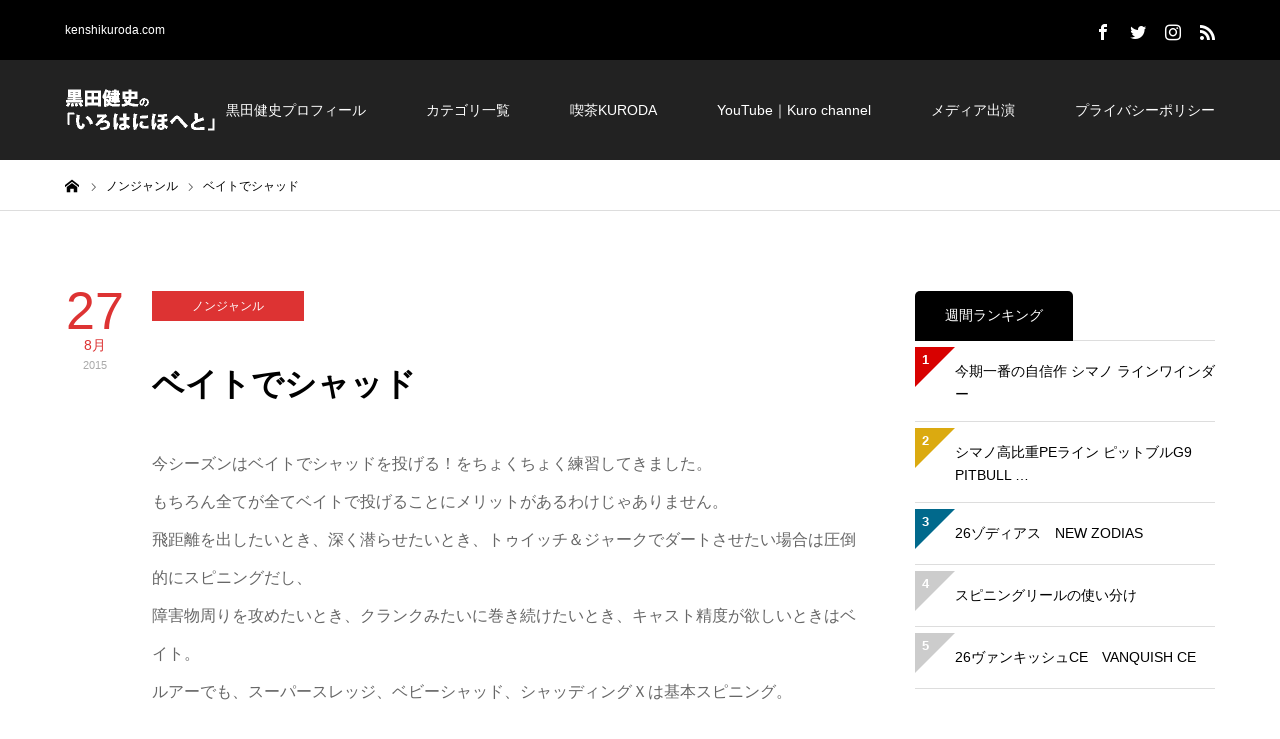

--- FILE ---
content_type: text/html; charset=UTF-8
request_url: https://kenshikuroda.com/nongenre/3959/
body_size: 16514
content:
<!DOCTYPE html>
<html class="pc" dir="ltr" lang="ja" prefix="og: https://ogp.me/ns#">
<head prefix="og: http://ogp.me/ns# fb: http://ogp.me/ns/fb#">
<meta charset="UTF-8">
<!--[if IE]><meta http-equiv="X-UA-Compatible" content="IE=edge"><![endif]-->
<meta name="viewport" content="width=device-width">
<meta name="description" content="今シーズンはベイトでシャッドを投げる！をちょくちょく練習してきました。もちろん全てが全てベイトで投げることにメリットがあるわけじゃありません。">
<meta property="og:type" content="article">
<meta property="og:url" content="https://kenshikuroda.com/nongenre/3959/">
<meta property="og:title" content="ベイトでシャッド - 黒田健史の「いろはにほへと」">
<meta property="og:description" content="今シーズンはベイトでシャッドを投げる！をちょくちょく練習してきました。もちろん全てが全てベイトで投げることにメリットがあるわけじゃありません。">
<meta property="og:site_name" content="黒田健史の「いろはにほへと」">
<meta property="og:image" content="https://kenshikuroda.com/wp-content/uploads/ea5e86e26b44a73e99aca531173843c1.jpg">
<meta property="og:image:secure_url" content="https://kenshikuroda.com/wp-content/uploads/ea5e86e26b44a73e99aca531173843c1.jpg"> 
<meta property="og:image:width" content="1450"> 
<meta property="og:image:height" content="500">
<meta property="fb:app_id" content="826282124379357">
<meta name="twitter:card" content="summary">
<meta name="twitter:site" content="@Kenshi_Kuroda">
<meta name="twitter:creator" content="Kenshi_Kuroda">
<meta name="twitter:title" content="ベイトでシャッド - 黒田健史の「いろはにほへと」">
<meta property="twitter:description" content="今シーズンはベイトでシャッドを投げる！をちょくちょく練習してきました。もちろん全てが全てベイトで投げることにメリットがあるわけじゃありません。">
<meta name="twitter:image:src" content="https://kenshikuroda.com/wp-content/uploads/ea5e86e26b44a73e99aca531173843c1-400x400.jpg">
<link rel="pingback" href="https://kenshikuroda.com/xmlrpc.php">
<link rel="shortcut icon" href="https://kenshikuroda.com/wp-content/uploads/713a3baa80a64baf505b6b4783394cf9.jpg">
<!-- All in One SEO 4.4.6 - aioseo.com -->
<title>ベイトでシャッド - 黒田健史の「いろはにほへと」</title>
<meta name="description" content="今シーズンはベイトでシャッドを投げる！をちょくちょく練習してきました。 もちろん全てが全てベイトで投げることに" />
<meta name="robots" content="max-image-preview:large" />
<link rel="canonical" href="https://kenshikuroda.com/nongenre/3959/" />
<meta name="generator" content="All in One SEO (AIOSEO) 4.4.6" />
<meta property="og:locale" content="ja_JP" />
<meta property="og:site_name" content="黒田健史の「いろはにほへと」 - kenshikuroda.com" />
<meta property="og:type" content="article" />
<meta property="og:title" content="ベイトでシャッド - 黒田健史の「いろはにほへと」" />
<meta property="og:description" content="今シーズンはベイトでシャッドを投げる！をちょくちょく練習してきました。 もちろん全てが全てベイトで投げることに" />
<meta property="og:url" content="https://kenshikuroda.com/nongenre/3959/" />
<meta property="article:published_time" content="2015-08-27T12:25:00+00:00" />
<meta property="article:modified_time" content="2019-01-07T16:25:28+00:00" />
<meta name="twitter:card" content="summary_large_image" />
<meta name="twitter:title" content="ベイトでシャッド - 黒田健史の「いろはにほへと」" />
<meta name="twitter:description" content="今シーズンはベイトでシャッドを投げる！をちょくちょく練習してきました。 もちろん全てが全てベイトで投げることに" />
<script type="application/ld+json" class="aioseo-schema">
{"@context":"https:\/\/schema.org","@graph":[{"@type":"BlogPosting","@id":"https:\/\/kenshikuroda.com\/nongenre\/3959\/#blogposting","name":"\u30d9\u30a4\u30c8\u3067\u30b7\u30e3\u30c3\u30c9 - \u9ed2\u7530\u5065\u53f2\u306e\u300c\u3044\u308d\u306f\u306b\u307b\u3078\u3068\u300d","headline":"\u30d9\u30a4\u30c8\u3067\u30b7\u30e3\u30c3\u30c9","author":{"@id":"https:\/\/kenshikuroda.com\/author\/kenshikuroda\/#author"},"publisher":{"@id":"https:\/\/kenshikuroda.com\/#organization"},"image":{"@type":"ImageObject","url":"https:\/\/kenshikuroda.com\/wp-content\/uploads\/middle_1440678298.jpg","@id":"https:\/\/kenshikuroda.com\/#articleImage","width":400,"height":300},"datePublished":"2015-08-27T12:25:00+09:00","dateModified":"2019-01-07T16:25:28+09:00","inLanguage":"ja","mainEntityOfPage":{"@id":"https:\/\/kenshikuroda.com\/nongenre\/3959\/#webpage"},"isPartOf":{"@id":"https:\/\/kenshikuroda.com\/nongenre\/3959\/#webpage"},"articleSection":"\u30ce\u30f3\u30b8\u30e3\u30f3\u30eb"},{"@type":"BreadcrumbList","@id":"https:\/\/kenshikuroda.com\/nongenre\/3959\/#breadcrumblist","itemListElement":[{"@type":"ListItem","@id":"https:\/\/kenshikuroda.com\/#listItem","position":1,"item":{"@type":"WebPage","@id":"https:\/\/kenshikuroda.com\/","name":"\u5bb6","description":"kenshikuroda.com","url":"https:\/\/kenshikuroda.com\/"},"nextItem":"https:\/\/kenshikuroda.com\/category\/nongenre\/#listItem"},{"@type":"ListItem","@id":"https:\/\/kenshikuroda.com\/category\/nongenre\/#listItem","position":2,"item":{"@type":"WebPage","@id":"https:\/\/kenshikuroda.com\/category\/nongenre\/","name":"\u30ce\u30f3\u30b8\u30e3\u30f3\u30eb","description":"\u4eca\u30b7\u30fc\u30ba\u30f3\u306f\u30d9\u30a4\u30c8\u3067\u30b7\u30e3\u30c3\u30c9\u3092\u6295\u3052\u308b\uff01\u3092\u3061\u3087\u304f\u3061\u3087\u304f\u7df4\u7fd2\u3057\u3066\u304d\u307e\u3057\u305f\u3002 \u3082\u3061\u308d\u3093\u5168\u3066\u304c\u5168\u3066\u30d9\u30a4\u30c8\u3067\u6295\u3052\u308b\u3053\u3068\u306b","url":"https:\/\/kenshikuroda.com\/category\/nongenre\/"},"previousItem":"https:\/\/kenshikuroda.com\/#listItem"}]},{"@type":"Organization","@id":"https:\/\/kenshikuroda.com\/#organization","name":"\u9ed2\u7530\u5065\u53f2\u306e\u300c\u3044\u308d\u306f\u306b\u307b\u3078\u3068\u300d","url":"https:\/\/kenshikuroda.com\/"},{"@type":"Person","@id":"https:\/\/kenshikuroda.com\/author\/kenshikuroda\/#author","url":"https:\/\/kenshikuroda.com\/author\/kenshikuroda\/","name":"\u9ed2\u7530 \u5065\u53f2","image":{"@type":"ImageObject","@id":"https:\/\/kenshikuroda.com\/nongenre\/3959\/#authorImage","url":"https:\/\/secure.gravatar.com\/avatar\/26e9a71b5702f508e000495eacbe2ce7?s=96&d=mm&r=g","width":96,"height":96,"caption":"\u9ed2\u7530 \u5065\u53f2"}},{"@type":"WebPage","@id":"https:\/\/kenshikuroda.com\/nongenre\/3959\/#webpage","url":"https:\/\/kenshikuroda.com\/nongenre\/3959\/","name":"\u30d9\u30a4\u30c8\u3067\u30b7\u30e3\u30c3\u30c9 - \u9ed2\u7530\u5065\u53f2\u306e\u300c\u3044\u308d\u306f\u306b\u307b\u3078\u3068\u300d","description":"\u4eca\u30b7\u30fc\u30ba\u30f3\u306f\u30d9\u30a4\u30c8\u3067\u30b7\u30e3\u30c3\u30c9\u3092\u6295\u3052\u308b\uff01\u3092\u3061\u3087\u304f\u3061\u3087\u304f\u7df4\u7fd2\u3057\u3066\u304d\u307e\u3057\u305f\u3002 \u3082\u3061\u308d\u3093\u5168\u3066\u304c\u5168\u3066\u30d9\u30a4\u30c8\u3067\u6295\u3052\u308b\u3053\u3068\u306b","inLanguage":"ja","isPartOf":{"@id":"https:\/\/kenshikuroda.com\/#website"},"breadcrumb":{"@id":"https:\/\/kenshikuroda.com\/nongenre\/3959\/#breadcrumblist"},"author":{"@id":"https:\/\/kenshikuroda.com\/author\/kenshikuroda\/#author"},"creator":{"@id":"https:\/\/kenshikuroda.com\/author\/kenshikuroda\/#author"},"datePublished":"2015-08-27T12:25:00+09:00","dateModified":"2019-01-07T16:25:28+09:00"},{"@type":"WebSite","@id":"https:\/\/kenshikuroda.com\/#website","url":"https:\/\/kenshikuroda.com\/","name":"\u9ed2\u7530\u5065\u53f2\u306e\u300c\u3044\u308d\u306f\u306b\u307b\u3078\u3068\u300d","description":"kenshikuroda.com","inLanguage":"ja","publisher":{"@id":"https:\/\/kenshikuroda.com\/#organization"}}]}
</script>
<!-- All in One SEO -->
<meta property="og:type" content="article">
<meta property="og:url" content="https://kenshikuroda.com/nongenre/3959/">
<meta property="og:title" content="ベイトでシャッド - 黒田健史の「いろはにほへと」">
<meta property="og:description" content="今シーズンはベイトでシャッドを投げる！をちょくちょく練習してきました。もちろん全てが全てベイトで投げることにメリットがあるわけじゃありません。">
<meta property="og:site_name" content="黒田健史の「いろはにほへと」">
<meta property="og:image" content="https://kenshikuroda.com/wp-content/uploads/ea5e86e26b44a73e99aca531173843c1.jpg">
<meta property="og:image:secure_url" content="https://kenshikuroda.com/wp-content/uploads/ea5e86e26b44a73e99aca531173843c1.jpg"> 
<meta property="og:image:width" content="1450"> 
<meta property="og:image:height" content="500">
<meta property="fb:app_id" content="826282124379357">
<meta name="twitter:card" content="summary">
<meta name="twitter:site" content="@Kenshi_Kuroda">
<meta name="twitter:creator" content="Kenshi_Kuroda">
<meta name="twitter:title" content="ベイトでシャッド - 黒田健史の「いろはにほへと」">
<meta property="twitter:description" content="今シーズンはベイトでシャッドを投げる！をちょくちょく練習してきました。もちろん全てが全てベイトで投げることにメリットがあるわけじゃありません。">
<meta name="twitter:image:src" content="https://kenshikuroda.com/wp-content/uploads/ea5e86e26b44a73e99aca531173843c1-400x400.jpg">
<link rel='dns-prefetch' href='//codoc.jp' />
<link rel='dns-prefetch' href='//secure.gravatar.com' />
<link rel='dns-prefetch' href='//stats.wp.com' />
<link rel='dns-prefetch' href='//v0.wordpress.com' />
<link rel="alternate" type="application/rss+xml" title="黒田健史の「いろはにほへと」 &raquo; フィード" href="https://kenshikuroda.com/feed/" />
<link rel="alternate" type="application/rss+xml" title="黒田健史の「いろはにほへと」 &raquo; コメントフィード" href="https://kenshikuroda.com/comments/feed/" />
<!-- This site uses the Google Analytics by MonsterInsights plugin v9.11.1 - Using Analytics tracking - https://www.monsterinsights.com/ -->
<script src="//www.googletagmanager.com/gtag/js?id=G-34Y8NQKLKF"  data-cfasync="false" data-wpfc-render="false" type="text/javascript" async></script>
<script data-cfasync="false" data-wpfc-render="false" type="text/javascript">
var mi_version = '9.11.1';
var mi_track_user = true;
var mi_no_track_reason = '';
var MonsterInsightsDefaultLocations = {"page_location":"https:\/\/kenshikuroda.com\/nongenre\/3959\/"};
if ( typeof MonsterInsightsPrivacyGuardFilter === 'function' ) {
var MonsterInsightsLocations = (typeof MonsterInsightsExcludeQuery === 'object') ? MonsterInsightsPrivacyGuardFilter( MonsterInsightsExcludeQuery ) : MonsterInsightsPrivacyGuardFilter( MonsterInsightsDefaultLocations );
} else {
var MonsterInsightsLocations = (typeof MonsterInsightsExcludeQuery === 'object') ? MonsterInsightsExcludeQuery : MonsterInsightsDefaultLocations;
}
var disableStrs = [
'ga-disable-G-34Y8NQKLKF',
];
/* Function to detect opted out users */
function __gtagTrackerIsOptedOut() {
for (var index = 0; index < disableStrs.length; index++) {
if (document.cookie.indexOf(disableStrs[index] + '=true') > -1) {
return true;
}
}
return false;
}
/* Disable tracking if the opt-out cookie exists. */
if (__gtagTrackerIsOptedOut()) {
for (var index = 0; index < disableStrs.length; index++) {
window[disableStrs[index]] = true;
}
}
/* Opt-out function */
function __gtagTrackerOptout() {
for (var index = 0; index < disableStrs.length; index++) {
document.cookie = disableStrs[index] + '=true; expires=Thu, 31 Dec 2099 23:59:59 UTC; path=/';
window[disableStrs[index]] = true;
}
}
if ('undefined' === typeof gaOptout) {
function gaOptout() {
__gtagTrackerOptout();
}
}
window.dataLayer = window.dataLayer || [];
window.MonsterInsightsDualTracker = {
helpers: {},
trackers: {},
};
if (mi_track_user) {
function __gtagDataLayer() {
dataLayer.push(arguments);
}
function __gtagTracker(type, name, parameters) {
if (!parameters) {
parameters = {};
}
if (parameters.send_to) {
__gtagDataLayer.apply(null, arguments);
return;
}
if (type === 'event') {
parameters.send_to = monsterinsights_frontend.v4_id;
var hookName = name;
if (typeof parameters['event_category'] !== 'undefined') {
hookName = parameters['event_category'] + ':' + name;
}
if (typeof MonsterInsightsDualTracker.trackers[hookName] !== 'undefined') {
MonsterInsightsDualTracker.trackers[hookName](parameters);
} else {
__gtagDataLayer('event', name, parameters);
}
} else {
__gtagDataLayer.apply(null, arguments);
}
}
__gtagTracker('js', new Date());
__gtagTracker('set', {
'developer_id.dZGIzZG': true,
});
if ( MonsterInsightsLocations.page_location ) {
__gtagTracker('set', MonsterInsightsLocations);
}
__gtagTracker('config', 'G-34Y8NQKLKF', {"forceSSL":"true","link_attribution":"true"} );
window.gtag = __gtagTracker;										(function () {
/* https://developers.google.com/analytics/devguides/collection/analyticsjs/ */
/* ga and __gaTracker compatibility shim. */
var noopfn = function () {
return null;
};
var newtracker = function () {
return new Tracker();
};
var Tracker = function () {
return null;
};
var p = Tracker.prototype;
p.get = noopfn;
p.set = noopfn;
p.send = function () {
var args = Array.prototype.slice.call(arguments);
args.unshift('send');
__gaTracker.apply(null, args);
};
var __gaTracker = function () {
var len = arguments.length;
if (len === 0) {
return;
}
var f = arguments[len - 1];
if (typeof f !== 'object' || f === null || typeof f.hitCallback !== 'function') {
if ('send' === arguments[0]) {
var hitConverted, hitObject = false, action;
if ('event' === arguments[1]) {
if ('undefined' !== typeof arguments[3]) {
hitObject = {
'eventAction': arguments[3],
'eventCategory': arguments[2],
'eventLabel': arguments[4],
'value': arguments[5] ? arguments[5] : 1,
}
}
}
if ('pageview' === arguments[1]) {
if ('undefined' !== typeof arguments[2]) {
hitObject = {
'eventAction': 'page_view',
'page_path': arguments[2],
}
}
}
if (typeof arguments[2] === 'object') {
hitObject = arguments[2];
}
if (typeof arguments[5] === 'object') {
Object.assign(hitObject, arguments[5]);
}
if ('undefined' !== typeof arguments[1].hitType) {
hitObject = arguments[1];
if ('pageview' === hitObject.hitType) {
hitObject.eventAction = 'page_view';
}
}
if (hitObject) {
action = 'timing' === arguments[1].hitType ? 'timing_complete' : hitObject.eventAction;
hitConverted = mapArgs(hitObject);
__gtagTracker('event', action, hitConverted);
}
}
return;
}
function mapArgs(args) {
var arg, hit = {};
var gaMap = {
'eventCategory': 'event_category',
'eventAction': 'event_action',
'eventLabel': 'event_label',
'eventValue': 'event_value',
'nonInteraction': 'non_interaction',
'timingCategory': 'event_category',
'timingVar': 'name',
'timingValue': 'value',
'timingLabel': 'event_label',
'page': 'page_path',
'location': 'page_location',
'title': 'page_title',
'referrer' : 'page_referrer',
};
for (arg in args) {
if (!(!args.hasOwnProperty(arg) || !gaMap.hasOwnProperty(arg))) {
hit[gaMap[arg]] = args[arg];
} else {
hit[arg] = args[arg];
}
}
return hit;
}
try {
f.hitCallback();
} catch (ex) {
}
};
__gaTracker.create = newtracker;
__gaTracker.getByName = newtracker;
__gaTracker.getAll = function () {
return [];
};
__gaTracker.remove = noopfn;
__gaTracker.loaded = true;
window['__gaTracker'] = __gaTracker;
})();
} else {
console.log("");
(function () {
function __gtagTracker() {
return null;
}
window['__gtagTracker'] = __gtagTracker;
window['gtag'] = __gtagTracker;
})();
}
</script>
<!-- / Google Analytics by MonsterInsights -->
<!-- <link rel='stylesheet' id='style-css' href='https://kenshikuroda.com/wp-content/themes/zero_tcd055/style.css?ver=1.2' type='text/css' media='all' /> -->
<!-- <link rel='stylesheet' id='wp-block-library-css' href='https://kenshikuroda.com/wp-includes/css/dist/block-library/style.min.css?ver=6.2.8' type='text/css' media='all' /> -->
<link rel="stylesheet" type="text/css" href="//kenshikuroda.com/wp-content/cache/wpfc-minified/kzn65oj8/dr9d9.css" media="all"/>
<style id='wp-block-library-inline-css' type='text/css'>
.has-text-align-justify{text-align:justify;}
</style>
<!-- <link rel='stylesheet' id='mediaelement-css' href='https://kenshikuroda.com/wp-includes/js/mediaelement/mediaelementplayer-legacy.min.css?ver=4.2.17' type='text/css' media='all' /> -->
<!-- <link rel='stylesheet' id='wp-mediaelement-css' href='https://kenshikuroda.com/wp-includes/js/mediaelement/wp-mediaelement.min.css?ver=6.2.8' type='text/css' media='all' /> -->
<!-- <link rel='stylesheet' id='classic-theme-styles-css' href='https://kenshikuroda.com/wp-includes/css/classic-themes.min.css?ver=6.2.8' type='text/css' media='all' /> -->
<link rel="stylesheet" type="text/css" href="//kenshikuroda.com/wp-content/cache/wpfc-minified/loc7ajfz/dnsp5.css" media="all"/>
<style id='global-styles-inline-css' type='text/css'>
body{--wp--preset--color--black: #000000;--wp--preset--color--cyan-bluish-gray: #abb8c3;--wp--preset--color--white: #ffffff;--wp--preset--color--pale-pink: #f78da7;--wp--preset--color--vivid-red: #cf2e2e;--wp--preset--color--luminous-vivid-orange: #ff6900;--wp--preset--color--luminous-vivid-amber: #fcb900;--wp--preset--color--light-green-cyan: #7bdcb5;--wp--preset--color--vivid-green-cyan: #00d084;--wp--preset--color--pale-cyan-blue: #8ed1fc;--wp--preset--color--vivid-cyan-blue: #0693e3;--wp--preset--color--vivid-purple: #9b51e0;--wp--preset--gradient--vivid-cyan-blue-to-vivid-purple: linear-gradient(135deg,rgba(6,147,227,1) 0%,rgb(155,81,224) 100%);--wp--preset--gradient--light-green-cyan-to-vivid-green-cyan: linear-gradient(135deg,rgb(122,220,180) 0%,rgb(0,208,130) 100%);--wp--preset--gradient--luminous-vivid-amber-to-luminous-vivid-orange: linear-gradient(135deg,rgba(252,185,0,1) 0%,rgba(255,105,0,1) 100%);--wp--preset--gradient--luminous-vivid-orange-to-vivid-red: linear-gradient(135deg,rgba(255,105,0,1) 0%,rgb(207,46,46) 100%);--wp--preset--gradient--very-light-gray-to-cyan-bluish-gray: linear-gradient(135deg,rgb(238,238,238) 0%,rgb(169,184,195) 100%);--wp--preset--gradient--cool-to-warm-spectrum: linear-gradient(135deg,rgb(74,234,220) 0%,rgb(151,120,209) 20%,rgb(207,42,186) 40%,rgb(238,44,130) 60%,rgb(251,105,98) 80%,rgb(254,248,76) 100%);--wp--preset--gradient--blush-light-purple: linear-gradient(135deg,rgb(255,206,236) 0%,rgb(152,150,240) 100%);--wp--preset--gradient--blush-bordeaux: linear-gradient(135deg,rgb(254,205,165) 0%,rgb(254,45,45) 50%,rgb(107,0,62) 100%);--wp--preset--gradient--luminous-dusk: linear-gradient(135deg,rgb(255,203,112) 0%,rgb(199,81,192) 50%,rgb(65,88,208) 100%);--wp--preset--gradient--pale-ocean: linear-gradient(135deg,rgb(255,245,203) 0%,rgb(182,227,212) 50%,rgb(51,167,181) 100%);--wp--preset--gradient--electric-grass: linear-gradient(135deg,rgb(202,248,128) 0%,rgb(113,206,126) 100%);--wp--preset--gradient--midnight: linear-gradient(135deg,rgb(2,3,129) 0%,rgb(40,116,252) 100%);--wp--preset--duotone--dark-grayscale: url('#wp-duotone-dark-grayscale');--wp--preset--duotone--grayscale: url('#wp-duotone-grayscale');--wp--preset--duotone--purple-yellow: url('#wp-duotone-purple-yellow');--wp--preset--duotone--blue-red: url('#wp-duotone-blue-red');--wp--preset--duotone--midnight: url('#wp-duotone-midnight');--wp--preset--duotone--magenta-yellow: url('#wp-duotone-magenta-yellow');--wp--preset--duotone--purple-green: url('#wp-duotone-purple-green');--wp--preset--duotone--blue-orange: url('#wp-duotone-blue-orange');--wp--preset--font-size--small: 13px;--wp--preset--font-size--medium: 20px;--wp--preset--font-size--large: 36px;--wp--preset--font-size--x-large: 42px;--wp--preset--spacing--20: 0.44rem;--wp--preset--spacing--30: 0.67rem;--wp--preset--spacing--40: 1rem;--wp--preset--spacing--50: 1.5rem;--wp--preset--spacing--60: 2.25rem;--wp--preset--spacing--70: 3.38rem;--wp--preset--spacing--80: 5.06rem;--wp--preset--shadow--natural: 6px 6px 9px rgba(0, 0, 0, 0.2);--wp--preset--shadow--deep: 12px 12px 50px rgba(0, 0, 0, 0.4);--wp--preset--shadow--sharp: 6px 6px 0px rgba(0, 0, 0, 0.2);--wp--preset--shadow--outlined: 6px 6px 0px -3px rgba(255, 255, 255, 1), 6px 6px rgba(0, 0, 0, 1);--wp--preset--shadow--crisp: 6px 6px 0px rgba(0, 0, 0, 1);}:where(.is-layout-flex){gap: 0.5em;}body .is-layout-flow > .alignleft{float: left;margin-inline-start: 0;margin-inline-end: 2em;}body .is-layout-flow > .alignright{float: right;margin-inline-start: 2em;margin-inline-end: 0;}body .is-layout-flow > .aligncenter{margin-left: auto !important;margin-right: auto !important;}body .is-layout-constrained > .alignleft{float: left;margin-inline-start: 0;margin-inline-end: 2em;}body .is-layout-constrained > .alignright{float: right;margin-inline-start: 2em;margin-inline-end: 0;}body .is-layout-constrained > .aligncenter{margin-left: auto !important;margin-right: auto !important;}body .is-layout-constrained > :where(:not(.alignleft):not(.alignright):not(.alignfull)){max-width: var(--wp--style--global--content-size);margin-left: auto !important;margin-right: auto !important;}body .is-layout-constrained > .alignwide{max-width: var(--wp--style--global--wide-size);}body .is-layout-flex{display: flex;}body .is-layout-flex{flex-wrap: wrap;align-items: center;}body .is-layout-flex > *{margin: 0;}:where(.wp-block-columns.is-layout-flex){gap: 2em;}.has-black-color{color: var(--wp--preset--color--black) !important;}.has-cyan-bluish-gray-color{color: var(--wp--preset--color--cyan-bluish-gray) !important;}.has-white-color{color: var(--wp--preset--color--white) !important;}.has-pale-pink-color{color: var(--wp--preset--color--pale-pink) !important;}.has-vivid-red-color{color: var(--wp--preset--color--vivid-red) !important;}.has-luminous-vivid-orange-color{color: var(--wp--preset--color--luminous-vivid-orange) !important;}.has-luminous-vivid-amber-color{color: var(--wp--preset--color--luminous-vivid-amber) !important;}.has-light-green-cyan-color{color: var(--wp--preset--color--light-green-cyan) !important;}.has-vivid-green-cyan-color{color: var(--wp--preset--color--vivid-green-cyan) !important;}.has-pale-cyan-blue-color{color: var(--wp--preset--color--pale-cyan-blue) !important;}.has-vivid-cyan-blue-color{color: var(--wp--preset--color--vivid-cyan-blue) !important;}.has-vivid-purple-color{color: var(--wp--preset--color--vivid-purple) !important;}.has-black-background-color{background-color: var(--wp--preset--color--black) !important;}.has-cyan-bluish-gray-background-color{background-color: var(--wp--preset--color--cyan-bluish-gray) !important;}.has-white-background-color{background-color: var(--wp--preset--color--white) !important;}.has-pale-pink-background-color{background-color: var(--wp--preset--color--pale-pink) !important;}.has-vivid-red-background-color{background-color: var(--wp--preset--color--vivid-red) !important;}.has-luminous-vivid-orange-background-color{background-color: var(--wp--preset--color--luminous-vivid-orange) !important;}.has-luminous-vivid-amber-background-color{background-color: var(--wp--preset--color--luminous-vivid-amber) !important;}.has-light-green-cyan-background-color{background-color: var(--wp--preset--color--light-green-cyan) !important;}.has-vivid-green-cyan-background-color{background-color: var(--wp--preset--color--vivid-green-cyan) !important;}.has-pale-cyan-blue-background-color{background-color: var(--wp--preset--color--pale-cyan-blue) !important;}.has-vivid-cyan-blue-background-color{background-color: var(--wp--preset--color--vivid-cyan-blue) !important;}.has-vivid-purple-background-color{background-color: var(--wp--preset--color--vivid-purple) !important;}.has-black-border-color{border-color: var(--wp--preset--color--black) !important;}.has-cyan-bluish-gray-border-color{border-color: var(--wp--preset--color--cyan-bluish-gray) !important;}.has-white-border-color{border-color: var(--wp--preset--color--white) !important;}.has-pale-pink-border-color{border-color: var(--wp--preset--color--pale-pink) !important;}.has-vivid-red-border-color{border-color: var(--wp--preset--color--vivid-red) !important;}.has-luminous-vivid-orange-border-color{border-color: var(--wp--preset--color--luminous-vivid-orange) !important;}.has-luminous-vivid-amber-border-color{border-color: var(--wp--preset--color--luminous-vivid-amber) !important;}.has-light-green-cyan-border-color{border-color: var(--wp--preset--color--light-green-cyan) !important;}.has-vivid-green-cyan-border-color{border-color: var(--wp--preset--color--vivid-green-cyan) !important;}.has-pale-cyan-blue-border-color{border-color: var(--wp--preset--color--pale-cyan-blue) !important;}.has-vivid-cyan-blue-border-color{border-color: var(--wp--preset--color--vivid-cyan-blue) !important;}.has-vivid-purple-border-color{border-color: var(--wp--preset--color--vivid-purple) !important;}.has-vivid-cyan-blue-to-vivid-purple-gradient-background{background: var(--wp--preset--gradient--vivid-cyan-blue-to-vivid-purple) !important;}.has-light-green-cyan-to-vivid-green-cyan-gradient-background{background: var(--wp--preset--gradient--light-green-cyan-to-vivid-green-cyan) !important;}.has-luminous-vivid-amber-to-luminous-vivid-orange-gradient-background{background: var(--wp--preset--gradient--luminous-vivid-amber-to-luminous-vivid-orange) !important;}.has-luminous-vivid-orange-to-vivid-red-gradient-background{background: var(--wp--preset--gradient--luminous-vivid-orange-to-vivid-red) !important;}.has-very-light-gray-to-cyan-bluish-gray-gradient-background{background: var(--wp--preset--gradient--very-light-gray-to-cyan-bluish-gray) !important;}.has-cool-to-warm-spectrum-gradient-background{background: var(--wp--preset--gradient--cool-to-warm-spectrum) !important;}.has-blush-light-purple-gradient-background{background: var(--wp--preset--gradient--blush-light-purple) !important;}.has-blush-bordeaux-gradient-background{background: var(--wp--preset--gradient--blush-bordeaux) !important;}.has-luminous-dusk-gradient-background{background: var(--wp--preset--gradient--luminous-dusk) !important;}.has-pale-ocean-gradient-background{background: var(--wp--preset--gradient--pale-ocean) !important;}.has-electric-grass-gradient-background{background: var(--wp--preset--gradient--electric-grass) !important;}.has-midnight-gradient-background{background: var(--wp--preset--gradient--midnight) !important;}.has-small-font-size{font-size: var(--wp--preset--font-size--small) !important;}.has-medium-font-size{font-size: var(--wp--preset--font-size--medium) !important;}.has-large-font-size{font-size: var(--wp--preset--font-size--large) !important;}.has-x-large-font-size{font-size: var(--wp--preset--font-size--x-large) !important;}
.wp-block-navigation a:where(:not(.wp-element-button)){color: inherit;}
:where(.wp-block-columns.is-layout-flex){gap: 2em;}
.wp-block-pullquote{font-size: 1.5em;line-height: 1.6;}
</style>
<!-- <link rel='stylesheet' id='pz-linkcard-css' href='//kenshikuroda.com/wp-content/uploads/pz-linkcard/style.css?ver=2.4.8.64' type='text/css' media='all' /> -->
<!-- <link rel='stylesheet' id='jetpack_css-css' href='https://kenshikuroda.com/wp-content/plugins/jetpack/css/jetpack.css?ver=12.6.3' type='text/css' media='all' /> -->
<link rel="stylesheet" type="text/css" href="//kenshikuroda.com/wp-content/cache/wpfc-minified/fi6t72h5/dnrui.css" media="all"/>
<script type='text/javascript' src='https://kenshikuroda.com/wp-includes/js/jquery/jquery.min.js?ver=3.6.4' id='jquery-core-js'></script>
<script type='text/javascript' src='https://kenshikuroda.com/wp-includes/js/jquery/jquery-migrate.min.js?ver=3.4.0' id='jquery-migrate-js'></script>
<script type='text/javascript' src='https://kenshikuroda.com/wp-content/plugins/google-analytics-for-wordpress/assets/js/frontend-gtag.min.js?ver=9.11.1' id='monsterinsights-frontend-script-js'></script>
<script data-cfasync="false" data-wpfc-render="false" type="text/javascript" id='monsterinsights-frontend-script-js-extra'>/* <![CDATA[ */
var monsterinsights_frontend = {"js_events_tracking":"true","download_extensions":"doc,pdf,ppt,zip,xls,docx,pptx,xlsx","inbound_paths":"[{\"path\":\"\\\/go\\\/\",\"label\":\"affiliate\"},{\"path\":\"\\\/recommend\\\/\",\"label\":\"affiliate\"}]","home_url":"https:\/\/kenshikuroda.com","hash_tracking":"false","v4_id":"G-34Y8NQKLKF"};/* ]]> */
</script>
<script type='text/javascript'  src='https://codoc.jp/js/cms.js?ver=6.2.8' id='codoc-injector-js-js'  data-css="blue"  data-usercode="ZqYP8QdJOw" defer></script>
<link rel="https://api.w.org/" href="https://kenshikuroda.com/wp-json/" /><link rel="alternate" type="application/json" href="https://kenshikuroda.com/wp-json/wp/v2/posts/3959" /><link rel='shortlink' href='https://wp.me/paAuXb-11R' />
<link rel="alternate" type="application/json+oembed" href="https://kenshikuroda.com/wp-json/oembed/1.0/embed?url=https%3A%2F%2Fkenshikuroda.com%2Fnongenre%2F3959%2F" />
<link rel="alternate" type="text/xml+oembed" href="https://kenshikuroda.com/wp-json/oembed/1.0/embed?url=https%3A%2F%2Fkenshikuroda.com%2Fnongenre%2F3959%2F&#038;format=xml" />
<style>img#wpstats{display:none}</style>
<!-- <link rel="stylesheet" href="https://kenshikuroda.com/wp-content/themes/zero_tcd055/css/design-plus.css?ver=1.2"> -->
<!-- <link rel="stylesheet" href="https://kenshikuroda.com/wp-content/themes/zero_tcd055/css/sns-botton.css?ver=1.2"> -->
<link rel="stylesheet" type="text/css" href="//kenshikuroda.com/wp-content/cache/wpfc-minified/1p7ubqsx/hu10c.css" media="all"/>
<!-- <link rel="stylesheet" media="screen and (max-width:1190px)" href="https://kenshikuroda.com/wp-content/themes/zero_tcd055/css/responsive.css?ver=1.2"> -->
<!-- <link rel="stylesheet" media="screen and (max-width:1190px)" href="https://kenshikuroda.com/wp-content/themes/zero_tcd055/css/footer-bar.css?ver=1.2"> -->
<link rel="stylesheet" type="text/css" href="//kenshikuroda.com/wp-content/cache/wpfc-minified/l1hztzpj/hu10c.css" media="screen and (max-width:1190px)"/>
<script src="https://kenshikuroda.com/wp-content/themes/zero_tcd055/js/jquery.easing.1.3.js?ver=1.2"></script>
<script src="https://kenshikuroda.com/wp-content/themes/zero_tcd055/js/jscript.js?ver=1.2"></script>
<script src="https://kenshikuroda.com/wp-content/themes/zero_tcd055/js/comment.js?ver=1.2"></script>
<style type="text/css">
body, input, textarea { font-family: Arial, "ヒラギノ角ゴ ProN W3", "Hiragino Kaku Gothic ProN", "メイリオ", Meiryo, sans-serif; }
.rich_font { font-family: "Times New Roman" , "游明朝" , "Yu Mincho" , "游明朝体" , "YuMincho" , "ヒラギノ明朝 Pro W3" , "Hiragino Mincho Pro" , "HiraMinProN-W3" , "HGS明朝E" , "ＭＳ Ｐ明朝" , "MS PMincho" , serif; }
.post_list .post_date, #post_date, #related_post .post_date { font-family: Arial, "ヒラギノ角ゴ ProN W3", "Hiragino Kaku Gothic ProN", "メイリオ", Meiryo, sans-serif; }
#header_image_for_404 .headline { font-family: "Times New Roman" , "游明朝" , "Yu Mincho" , "游明朝体" , "YuMincho" , "ヒラギノ明朝 Pro W3" , "Hiragino Mincho Pro" , "HiraMinProN-W3" , "HGS明朝E" , "ＭＳ Ｐ明朝" , "MS PMincho" , serif; }
#post_title { font-size:32px; color:#000000; }
.post_content { font-size:16px; color:#666666; }
.mobile #post_title { font-size:18px; }
.mobile .post_content { font-size:15px; }
body.page .post_content { font-size:16px; color:#666666; }
#page_title { font-size:26px; color:#000000; }
#page_title span { font-size:20px; color:#666666; }
.mobile body.page .post_content { font-size:15px; }
.mobile #page_title { font-size:22px; }
.mobile #page_title span { font-size:20px; }
#archive_page_header #page_title { font-size:26px; color:#000000; }
#archive_page_header .desc { font-size:14px; color:#666666; }
.mobile #archive_page_header #page_title { font-size:20px; }
.mobile #archive_page_header .desc { font-size:13px; }
.c-pw__btn { background: #222222; }
.post_content a, .post_content a:hover { color: #e03f3f; }
.item_cat_id_30 .post_date, .item_cat_id_30 .view:before, .related_item_cat_id_30 .post_date { color:#dd3333; }
.item_cat_id_30 .category a { background-color:#dd3333; }
.item_cat_id_33 .post_date, .item_cat_id_33 .view:before, .related_item_cat_id_33 .post_date { color:#ff8c00; }
.item_cat_id_33 .category a { background-color:#ff8c00; }
.item_cat_id_20 .post_date, .item_cat_id_20 .view:before, .related_item_cat_id_20 .post_date { color:#db23aa; }
.item_cat_id_20 .category a { background-color:#db23aa; }
.item_cat_id_32 .post_date, .item_cat_id_32 .view:before, .related_item_cat_id_32 .post_date { color:#ce6700; }
.item_cat_id_32 .category a { background-color:#ce6700; }
.item_cat_id_21 .post_date, .item_cat_id_21 .view:before, .related_item_cat_id_21 .post_date { color:#24c5e5; }
.item_cat_id_21 .category a { background-color:#24c5e5; }
.item_cat_id_22 .post_date, .item_cat_id_22 .view:before, .related_item_cat_id_22 .post_date { color:#81d742; }
.item_cat_id_22 .category a { background-color:#81d742; }
.item_cat_id_23 .post_date, .item_cat_id_23 .view:before, .related_item_cat_id_23 .post_date { color:#dd9933; }
.item_cat_id_23 .category a { background-color:#dd9933; }
.item_cat_id_24 .post_date, .item_cat_id_24 .view:before, .related_item_cat_id_24 .post_date { color:#0c9e8f; }
.item_cat_id_24 .category a { background-color:#0c9e8f; }
.item_cat_id_25 .post_date, .item_cat_id_25 .view:before, .related_item_cat_id_25 .post_date { color:#6d5610; }
.item_cat_id_25 .category a { background-color:#6d5610; }
.item_cat_id_26 .post_date, .item_cat_id_26 .view:before, .related_item_cat_id_26 .post_date { color:#601d5d; }
.item_cat_id_26 .category a { background-color:#601d5d; }
.item_cat_id_27 .post_date, .item_cat_id_27 .view:before, .related_item_cat_id_27 .post_date { color:#c2e209; }
.item_cat_id_27 .category a { background-color:#c2e209; }
.item_cat_id_28 .post_date, .item_cat_id_28 .view:before, .related_item_cat_id_28 .post_date { color:#ed5600; }
.item_cat_id_28 .category a { background-color:#ed5600; }
.item_cat_id_29 .post_date, .item_cat_id_29 .view:before, .related_item_cat_id_29 .post_date { color:#1e73be; }
.item_cat_id_29 .category a { background-color:#1e73be; }
a:hover, #blog_list .meta a:hover, #page_header .headline, .side_widget .styled_post_list1 .title:hover, .page_post_list .meta a:hover, .page_post_list .headline, .header_slider_button_prev:hover:before, .header_slider_button_next:hover:before, #post_meta_top .date span,
.slider_main .caption .title a:hover, #comment_header ul li a:hover, #header_text .logo a:hover, #bread_crumb li.home a:hover:before, #bread_crumb li a:hover, #post_title_area .meta li a:hover
{ color: #222222; }
.pc #header, .next_page_link a:hover, #archive_post_list_tab ol li:hover, .collapse_category_list li a:hover .count, .slick-arrow:hover, .pb_spec_table_button a:hover,
#wp-calendar td a:hover, #wp-calendar #prev a:hover, #wp-calendar #next a:hover, .tcd_category_list li a:hover .count, #searchform .submit_button:hover,
.pc #footer_bottom, .mobile #copyright, .mobile #header, #submit_comment:hover, #comment_header ul li a:hover, #previous_next_page a:hover, #post_pagination p, .page_navi span.current, #index_post_list_tab,
.mobile #global_menu li a:hover, .mobile .home_menu:hover, .tcd_user_profile_widget .button a:hover, #return_top_mobile a:hover, #mobile_menu .close_button:hover, #p_readmore .button
{ background-color: #222222 !important; }
#archive_post_list_tab ol li:hover, #comment_textarea textarea:focus, #guest_info input:focus, #comment_header ul li a:hover, #comment_header ul li.comment_switch_active a, #comment_header #comment_closed p, #post_pagination p, .page_navi span.current
{ border-color: #222222; }
.collapse_category_list li a:before { border-color: transparent transparent transparent #222222; }
.slider_nav .swiper-slide-active, .slider_nav .swiper-slide:hover { box-shadow:inset 0 0 0 5px #222222; }
.pc #global_menu > ul > li.active > a, .pc #global_menu a:hover, .pc #global_menu > ul > li.active > a, .pc #global_menu ul a:hover, .pc #global_menu > ul > li.current-menu-item > a,
.mobile #menu_button:hover, #return_top a:hover, #post_pagination a:hover, .page_navi a:hover, #slide_menu a span.count, .tcdw_custom_drop_menu a:hover, #p_readmore .button:hover
{ background-color: #333333 !important; }
#post_pagination a:hover, .page_navi a:hover, .tcdw_custom_drop_menu a:hover
{ border-color: #333333 !important; }
.post_content a { color: #e03f3f; }
.no_header_content { background:rgba(34,34,34,0.8); }
#fixed_footer_content { background-color:rgba(0,0,0,1); }
#fixed_footer_content .content1 .button { background:#FF8000; }
#fixed_footer_content .content1 .button:hover { background:#444444; }
#fixed_footer_content .content2 .button { background:#FF8000; }
#fixed_footer_content .content2 .button:hover { background:#444444; }
#fixed_footer_content .content3 .button { background:#FF8000; }
#fixed_footer_content .content3 .button:hover { background:#444444; }
.pc #global_menu ul ul a { background-color:#222222; color:#ffffff; }
.pc #global_menu ul ul a:hover { background-color:#b83333 !important; color:#ffffff !important; }
#header_category_menu { background-color:#222222; }
#header_category_menu a { color:#ffffff; }
#header_category_menu ul a:hover, #header_category_menu ul ul, #header_category_menu ul ul a, #header_category_menu li.has_child.active > a { background-color:#b83333; }
.pc .header_fix #header {
background-color:rgba(224,63,63,1) !important;
color: #FFFFFF;
}
.pc .header_fix #global_menu, .pc .header_fix #global_menu > ul > li { border-color:#b83333; }
.pc .header_fix #global_menu a:hover, .pc .header_fix #global_menu > ul > li.active > a, .pc .header_fix #global_menu > ul > li.current-menu-item > a { background-color:#b83333 !important; }
.header_fix #header_category_menu { background-color:#222222; }
.header_fix #header_category_menu a { color:#ffffff; }
.header_fix #header_category_menu ul a:hover, .header_fix #header_category_menu ul ul, .header_fix #header_category_menu ul ul a, .header_fix #header_category_menu li.has_child.active > a { background-color:#b83333; }
.pc .header_fix #global_menu ul ul a { background-color:#222222 !important; color:#ffffff  !important; }
.pc .header_fix #global_menu ul ul a:hover { background-color:#b83333 !important; color:#ffffff !important; }
.header_fix #slide_menu a { color: #ffffff; }
<!-- Global site tag (gtag.js) - Google Analytics -->
<script async src="https://www.googletagmanager.com/gtag/js?id=UA-131737673-1"></script>
<script>
window.dataLayer = window.dataLayer || [];
function gtag(){dataLayer.push(arguments);}
gtag('js', new Date());
gtag('config', 'UA-131737673-1');
</script>
<script async src="//pagead2.googlesyndication.com/pagead/js/adsbygoogle.js"></script>
<script>
(adsbygoogle = window.adsbygoogle || []).push({
google_ad_client: "ca-pub-8310727959120955",
enable_page_level_ads: true
});
</script>
<script async src="//pagead2.googlesyndication.com/pagead/js/adsbygoogle.js"></script>
<script>
(adsbygoogle = window.adsbygoogle || []).push({
google_ad_client: "ca-pub-8310727959120955",
enable_page_level_ads: true
});
</script>	
<meta name="msvalidate.01" content="B7C75D156530F3064D4D3A4365FD05FD" />
</style>
<script type="text/javascript">
jQuery(document).ready(function($){
$('#footer_slider').slick({
dots: false,
arrows: true,
pauseOnHover: true,
slidesToShow: 3,
slidesToScroll: 1,
adaptiveHeight: false,
variableWidth: true,
autoplay: true,
easing: 'easeOutExpo',
speed: 1000,
autoplaySpeed: 5000,
prevArrow : '<div class="slick-prev"><span>Prev</span></div>',
nextArrow : '<div class="slick-next"><span>Next</span></div>',
responsive: [
{
breakpoint: 1190,
settings: { slidesToShow: 3, variableWidth: false, arrows: false }
},
{
breakpoint: 850,
settings: { slidesToShow: 2, variableWidth: false, arrows: false }
},
{
breakpoint: 650,
settings: { slidesToShow: 1, variableWidth: false, arrows: false }
}
]
});
});
</script>
<style type="text/css"></style><style type="text/css">.broken_link, a.broken_link {
text-decoration: line-through;
}</style><link rel="icon" href="https://kenshikuroda.com/wp-content/uploads/cropped-713a3baa80a64baf505b6b4783394cf9-32x32.jpg" sizes="32x32" />
<link rel="icon" href="https://kenshikuroda.com/wp-content/uploads/cropped-713a3baa80a64baf505b6b4783394cf9-192x192.jpg" sizes="192x192" />
<link rel="apple-touch-icon" href="https://kenshikuroda.com/wp-content/uploads/cropped-713a3baa80a64baf505b6b4783394cf9-180x180.jpg" />
<meta name="msapplication-TileImage" content="https://kenshikuroda.com/wp-content/uploads/cropped-713a3baa80a64baf505b6b4783394cf9-270x270.jpg" />
<style id="wpforms-css-vars-root">
:root {
--wpforms-field-border-radius: 3px;
--wpforms-field-background-color: #ffffff;
--wpforms-field-border-color: rgba( 0, 0, 0, 0.25 );
--wpforms-field-text-color: rgba( 0, 0, 0, 0.7 );
--wpforms-label-color: rgba( 0, 0, 0, 0.85 );
--wpforms-label-sublabel-color: rgba( 0, 0, 0, 0.55 );
--wpforms-label-error-color: #d63637;
--wpforms-button-border-radius: 3px;
--wpforms-button-background-color: #066aab;
--wpforms-button-text-color: #ffffff;
--wpforms-field-size-input-height: 43px;
--wpforms-field-size-input-spacing: 15px;
--wpforms-field-size-font-size: 16px;
--wpforms-field-size-line-height: 19px;
--wpforms-field-size-padding-h: 14px;
--wpforms-field-size-checkbox-size: 16px;
--wpforms-field-size-sublabel-spacing: 5px;
--wpforms-field-size-icon-size: 1;
--wpforms-label-size-font-size: 16px;
--wpforms-label-size-line-height: 19px;
--wpforms-label-size-sublabel-font-size: 14px;
--wpforms-label-size-sublabel-line-height: 17px;
--wpforms-button-size-font-size: 17px;
--wpforms-button-size-height: 41px;
--wpforms-button-size-padding-h: 15px;
--wpforms-button-size-margin-top: 10px;
}
</style></head>
<body id="body" class="post-template-default single single-post postid-3959 single-format-standard codoc-theme-blue mobile_header_fix">
<div id="container">
<div id="header_top">
<div id="header_top_inner">
<h1 id="site_desc" style="font-size:12px;">kenshikuroda.com</h1>      <ul id="header_social_link" class="social_link clearfix">
<li class="facebook"><a class="target_blank" href="https://www.facebook.com/kenshi.kuroda"><span>Facebook</span></a></li>    <li class="twitter"><a class="target_blank" href="https://twitter.com/kenshi_kuroda"><span>Twitter</span></a></li>    <li class="insta"><a class="target_blank" href="https://www.instagram.com/kenshikuroda/?hl=ja"><span>Instagram</span></a></li>                    <li class="rss"><a class="target_blank" href="https://kenshikuroda.com/feed/"><span>RSS</span></a></li>   </ul>
</div>
</div><!-- END #header_top_wrap -->
<div id="header">
<div id="header_inner">
<div id="logo_image">
<h2 class="logo">
<a href="https://kenshikuroda.com/" title="黒田健史の「いろはにほへと」">
<img class="pc_logo_image" src="https://kenshikuroda.com/wp-content/uploads/c2cfd8a4cc1f1698ab7139a8d71959a2.png?1768481950" alt="黒田健史の「いろはにほへと」" title="黒田健史の「いろはにほへと」" width="150" height="60" />
<img class="mobile_logo_image" src="https://kenshikuroda.com/wp-content/uploads/c2cfd8a4cc1f1698ab7139a8d71959a2.png?1768481950" alt="黒田健史の「いろはにほへと」" title="黒田健史の「いろはにほへと」" width="150" height="60" />
</a>
</h2>
</div>
<div id="global_menu">
<ul id="menu-%e3%83%a1%e3%83%8b%e3%83%a5%e3%83%bc" class="menu"><li id="menu-item-8131" class="menu-item menu-item-type-post_type menu-item-object-page menu-item-8131"><a href="https://kenshikuroda.com/profile/">黒田健史プロフィール</a></li>
<li id="menu-item-10685" class="menu-item menu-item-type-taxonomy menu-item-object-category menu-item-has-children menu-item-10685"><a href="https://kenshikuroda.com/category/caegory/">カテゴリ一覧</a>
<ul class="sub-menu">
<li id="menu-item-10688" class="menu-item menu-item-type-taxonomy menu-item-object-category current-post-ancestor current-menu-parent current-post-parent menu-item-10688"><a href="https://kenshikuroda.com/category/nongenre/">ノンジャンル</a></li>
<li id="menu-item-10687" class="menu-item menu-item-type-taxonomy menu-item-object-category menu-item-10687"><a href="https://kenshikuroda.com/category/kurochannel/">Kuro Channel</a></li>
<li id="menu-item-13291" class="menu-item menu-item-type-taxonomy menu-item-object-category menu-item-13291"><a href="https://kenshikuroda.com/category/cafe_kuroda/">喫茶KURODA</a></li>
<li id="menu-item-10686" class="menu-item menu-item-type-taxonomy menu-item-object-category menu-item-10686"><a href="https://kenshikuroda.com/category/expride_zodias/">エクスプライド＆ゾディアス</a></li>
<li id="menu-item-12051" class="menu-item menu-item-type-taxonomy menu-item-object-category menu-item-12051"><a href="https://kenshikuroda.com/category/boat_gyotanno_iroha/">ボート・魚探の『いろは』</a></li>
<li id="menu-item-10697" class="menu-item menu-item-type-taxonomy menu-item-object-category menu-item-10697"><a href="https://kenshikuroda.com/category/komonono_iroha/">小物の『いろは』</a></li>
<li id="menu-item-10696" class="menu-item menu-item-type-taxonomy menu-item-object-category menu-item-10696"><a href="https://kenshikuroda.com/category/tackleno_iroha/">タックルの『いろは』</a></li>
<li id="menu-item-10695" class="menu-item menu-item-type-taxonomy menu-item-object-category menu-item-10695"><a href="https://kenshikuroda.com/category/lureno_iroha/">ルアーの『いろは』</a></li>
<li id="menu-item-10694" class="menu-item menu-item-type-taxonomy menu-item-object-category menu-item-10694"><a href="https://kenshikuroda.com/category/lineno_iroha/">ラインの『いろは』</a></li>
<li id="menu-item-10693" class="menu-item menu-item-type-taxonomy menu-item-object-category menu-item-10693"><a href="https://kenshikuroda.com/category/hookno_iroha/">フックの『いろは』</a></li>
<li id="menu-item-10692" class="menu-item menu-item-type-taxonomy menu-item-object-category menu-item-10692"><a href="https://kenshikuroda.com/category/kangaekatano_iroha/">考え方の『いろは』</a></li>
<li id="menu-item-10691" class="menu-item menu-item-type-taxonomy menu-item-object-category menu-item-10691"><a href="https://kenshikuroda.com/category/movie/">動画</a></li>
<li id="menu-item-10690" class="menu-item menu-item-type-taxonomy menu-item-object-category menu-item-10690"><a href="https://kenshikuroda.com/category/nada/">nada.</a></li>
<li id="menu-item-10689" class="menu-item menu-item-type-taxonomy menu-item-object-category menu-item-10689"><a href="https://kenshikuroda.com/category/guide_fishing/">ガイドフィッシング</a></li>
</ul>
</li>
<li id="menu-item-13293" class="menu-item menu-item-type-taxonomy menu-item-object-category menu-item-13293"><a href="https://kenshikuroda.com/category/cafe_kuroda/">喫茶KURODA</a></li>
<li id="menu-item-8149" class="menu-item menu-item-type-custom menu-item-object-custom menu-item-8149"><a href="https://www.youtube.com/channel/UCfTSGev9AmydrzmWYnw1MqA">YouTube｜Kuro channel</a></li>
<li id="menu-item-12152" class="menu-item menu-item-type-post_type menu-item-object-page menu-item-12152"><a href="https://kenshikuroda.com/media/">メディア出演</a></li>
<li id="menu-item-10933" class="menu-item menu-item-type-post_type menu-item-object-page menu-item-privacy-policy menu-item-10933"><a rel="privacy-policy" href="https://kenshikuroda.com/privacy-policy/">プライバシーポリシー</a></li>
</ul>   </div>
<a href="#" id="menu_button"><span>menu</span></a>
</div><!-- END #header_inner -->
</div><!-- END #header -->
<!-- mega menu -->
<div id="header_category_menu">
<div id="header_category_menu_inner">
<ul class="main_menu clearfix">
<li class="cat-item cat-item-30"><a href="https://kenshikuroda.com/category/nongenre/">ノンジャンル</a>
</li>
<li class="cat-item cat-item-19"><a href="https://kenshikuroda.com/category/kurochannel/">Kuro Channel</a>
</li>
<li class="cat-item cat-item-33"><a href="https://kenshikuroda.com/category/cafe_kuroda/">喫茶KURODA</a>
</li>
<li class="cat-item cat-item-20"><a href="https://kenshikuroda.com/category/expride_zodias/">エクスプライド＆ゾディアス</a>
</li>
<li class="cat-item cat-item-32"><a href="https://kenshikuroda.com/category/boat_gyotanno_iroha/">ボート・魚探の『いろは』</a>
</li>
<li class="cat-item cat-item-21"><a href="https://kenshikuroda.com/category/komonono_iroha/">小物の『いろは』</a>
</li>
<li class="cat-item cat-item-22"><a href="https://kenshikuroda.com/category/tackleno_iroha/">タックルの『いろは』</a>
</li>
<li class="cat-item cat-item-23"><a href="https://kenshikuroda.com/category/lureno_iroha/">ルアーの『いろは』</a>
</li>
<li class="cat-item cat-item-24"><a href="https://kenshikuroda.com/category/lineno_iroha/">ラインの『いろは』</a>
</li>
<li class="cat-item cat-item-25"><a href="https://kenshikuroda.com/category/hookno_iroha/">フックの『いろは』</a>
</li>
<li class="cat-item cat-item-26"><a href="https://kenshikuroda.com/category/kangaekatano_iroha/">考え方の『いろは』</a>
</li>
<li class="cat-item cat-item-34"><a href="https://kenshikuroda.com/category/protackleno_iroha/">プロタックルの『いろは』</a>
</li>
<li class="cat-item cat-item-27"><a href="https://kenshikuroda.com/category/movie/">動画</a>
</li>
<li class="cat-item cat-item-28"><a href="https://kenshikuroda.com/category/nada/">nada.</a>
</li>
<li class="cat-item cat-item-29"><a href="https://kenshikuroda.com/category/guide_fishing/">ガイドフィッシング</a>
</li>
</ul>
</div>
</div>
<!-- END mega menu -->
<div id="main_contents" class="clearfix">
<div id="bread_crumb">
<ul class="clearfix" itemscope itemtype="http://schema.org/BreadcrumbList">
<li itemprop="itemListElement" itemscope itemtype="http://schema.org/ListItem" class="home"><a itemprop="item" href="https://kenshikuroda.com/"><span itemprop="name">ホーム</span></a><meta itemprop="position" content="1"></li>
<li itemprop="itemListElement" itemscope itemtype="http://schema.org/ListItem">
<a itemprop="item" href="https://kenshikuroda.com/category/nongenre/"><span itemprop="name">ノンジャンル</span></a>
<meta itemprop="position" content="2">
</li>
<li class="last" itemprop="itemListElement" itemscope itemtype="http://schema.org/ListItem"><span itemprop="name">ベイトでシャッド</span><meta itemprop="position" content="3"></li>
</ul>
</div>
<div id="main_col" class="clearfix">
<div id="left_col" class="clearfix">
<div class="item_cat_id_30"><p id="post_date" class="post_date"><time class="entry-date updated" datetime="2019-01-08T01:25:28+09:00"><span class="date">27</span><span class="month">8月</span><span class="year">2015</span></time></p></div>
<div id="main_data">
<article id="article">
<ol class="clearfix item_cat_id_30" id="post_meta_top">
<li class="category"><a href="https://kenshikuroda.com/category/nongenre/">ノンジャンル</a>
</li>         </ol>
<h2 id="post_title" class="rich_font">ベイトでシャッド</h2>
<div class="post_content clearfix">
<p>今シーズンはベイトでシャッドを投げる！をちょくちょく練習してきました。<br />
もちろん全てが全てベイトで投げることにメリットがあるわけじゃありません。<br />
飛距離を出したいとき、深く潜らせたいとき、トゥイッチ＆ジャークでダートさせたい場合は圧倒的にスピニングだし、<br />
障害物周りを攻めたいとき、クランクみたいに巻き続けたいとき、キャスト精度が欲しいときはベイト。<br />
ルアーでも、スーパースレッジ、ベビーシャッド、シャッディングＸは基本スピニング。<br />
ロッドはチューブラーだとテーパーがきつくなりがちでキャストフィールがイマイチなので、<br />
霧雨のフルソリッドベイトを開発していたことも今シーズン、ベイトでシャッドをやる気になることが多かった理由の一つ。<br />
リールはベイトフィネス用ですが、シャッドには７：１くらいのハイギアがスピニングとのリトリーブスピード差も少なくてやっぱり僕は好き。<br />
汎用性という意味ではなかなかに狭いタックルですが、メリットも多いテクニックです。<br />
<img decoding="async" src="https://kenshikuroda.com/wp-content/uploads/middle_1440678298.jpg" /></p>
</div>
<div class="single_share clearfix" id="single_share_bottom">
<div class="share-type3 share-btm">
<div class="sns mt10 mb45">
<ul class="type3 clearfix">
<li class="twitter">
<a href="http://twitter.com/share?text=%E3%83%99%E3%82%A4%E3%83%88%E3%81%A7%E3%82%B7%E3%83%A3%E3%83%83%E3%83%89&url=https%3A%2F%2Fkenshikuroda.com%2Fnongenre%2F3959%2F&via=Kenshi_Kuroda&tw_p=tweetbutton&related=Kenshi_Kuroda" onclick="javascript:window.open(this.href, '', 'menubar=no,toolbar=no,resizable=yes,scrollbars=yes,height=400,width=600');return false;"><i class="icon-twitter"></i><span class="ttl">Tweet</span><span class="share-count"></span></a>
</li>
<li class="facebook">
<a href="//www.facebook.com/sharer/sharer.php?u=https://kenshikuroda.com/nongenre/3959/&amp;t=%E3%83%99%E3%82%A4%E3%83%88%E3%81%A7%E3%82%B7%E3%83%A3%E3%83%83%E3%83%89" class="facebook-btn-icon-link" target="blank" rel="nofollow"><i class="icon-facebook"></i><span class="ttl">Share</span><span class="share-count"></span></a>
</li>
<li class="googleplus">
<a href="https://plus.google.com/share?url=https%3A%2F%2Fkenshikuroda.com%2Fnongenre%2F3959%2F" onclick="javascript:window.open(this.href, '', 'menubar=no,toolbar=no,resizable=yes,scrollbars=yes,height=600,width=500');return false;"><i class="icon-google-plus"></i><span class="ttl">+1</span><span class="share-count"></span></a>
</li>
<li class="rss">
<a href="https://kenshikuroda.com/feed/" target="blank"><i class="icon-rss"></i><span class="ttl">RSS</span></a>
</li>
</ul>
</div>
</div>
</div>
<ul id="post_meta_bottom" class="clearfix">
<li class="post_category"><a href="https://kenshikuroda.com/category/nongenre/" rel="category tag">ノンジャンル</a></li>              </ul>
<div id="previous_next_post" class="clearfix">
<div class='prev_post'><a href='https://kenshikuroda.com/nongenre/3957/' title='ソルトウォーター１０月号！'><span class='title'>ソルトウォーター１０月号！</span><span class='nav'>前の記事</span></a></div>
<div class='next_post'><a href='https://kenshikuroda.com/nongenre/3958/' title='イーラ'><span class='title'>イーラ</span><span class='nav'>次の記事</span></a></div>
</div>
</article><!-- END #article -->
<div id="single_recent_post">
<h3 class="headline rich_font">ノンジャンルの最近記事</h3>
<ol>
<li>
<h4 class="title"><a href="https://kenshikuroda.com/nongenre/46362/" title="2026年もよろしくお願い申し上げます。">2026年もよろしくお願い申し上げます。</a></h4>
</li>
<li>
<h4 class="title"><a href="https://kenshikuroda.com/nongenre/46358/" title="2025年もありがとうございました！">2025年もありがとうございました！</a></h4>
</li>
<li>
<h4 class="title"><a href="https://kenshikuroda.com/nongenre/46333/" title="今年最後のフィールドワーク">今年最後のフィールドワーク</a></h4>
</li>
<li>
<h4 class="title"><a href="https://kenshikuroda.com/nongenre/46325/" title="研修したり、発言したり。">研修したり、発言したり。</a></h4>
</li>
<li>
<h4 class="title"><a href="https://kenshikuroda.com/nongenre/46309/" title="ENKEI鍛造削り出しホイール">ENKEI鍛造削り出しホイール</a></h4>
</li>
</ol>
</div><!-- #single_recent_list -->
<div id="single_banner_bottom" class="single_banner_area clearfix one_banner">
<div class="single_banner single_banner_left">
<script async src="//pagead2.googlesyndication.com/pagead/js/adsbygoogle.js"></script>
<ins class="adsbygoogle"
style="display:block"
data-ad-format="fluid"
data-ad-layout-key="-fb+5w+4e-db+86"
data-ad-client="ca-pub-8310727959120955"
data-ad-slot="4689836044"></ins>
<script>
(adsbygoogle = window.adsbygoogle || []).push({});
</script>    </div>
<div class="single_banner single_banner_right">
<a href="" target="_blank"><img src="" alt="" title="" /></a>
</div>
</div><!-- END #single_banner_area -->
<div id="related_post">
<h3 class="headline rich_font">関連記事</h3>
<ol class="clearfix">
<li class="clearfix related_item_cat_id_30">
<p class="post_date"><time class="entry-date updated" datetime="2019-01-08T01:29:54+09:00"><span class="date">18</span><span class="month">1月</span><span class="year">2008</span></time></p>
<h4 class="title"><a href="https://kenshikuroda.com/nongenre/2148/" name="">２００８年　初釣り</a></h4>
</li>
<li class="clearfix related_item_cat_id_30">
<p class="post_date"><time class="entry-date updated" datetime="2024-10-01T08:24:23+09:00"><span class="date">28</span><span class="month">9月</span><span class="year">2024</span></time></p>
<h4 class="title"><a href="https://kenshikuroda.com/nongenre/41059/" name="">釣り百景ロケ</a></h4>
</li>
<li class="clearfix related_item_cat_id_30">
<p class="post_date"><time class="entry-date updated" datetime="2022-10-07T20:07:41+09:00"><span class="date">7</span><span class="month">10月</span><span class="year">2022</span></time></p>
<h4 class="title"><a href="https://kenshikuroda.com/nongenre/16056/" name="">霞ヶ浦シマノロケ！</a></h4>
</li>
<li class="clearfix related_item_cat_id_30">
<p class="post_date"><time class="entry-date updated" datetime="2019-01-08T01:25:54+09:00"><span class="date">26</span><span class="month">12月</span><span class="year">2014</span></time></p>
<h4 class="title"><a href="https://kenshikuroda.com/nongenre/3802/" name="">最後のロケ終了！</a></h4>
</li>
<li class="clearfix related_item_cat_id_30">
<p class="post_date"><time class="entry-date updated" datetime="2019-01-08T01:25:01+09:00"><span class="date">30</span><span class="month">7月</span><span class="year">2016</span></time></p>
<h4 class="title"><a href="https://kenshikuroda.com/nongenre/4166/" name="">早明浦ダム準備中！</a></h4>
</li>
<li class="clearfix related_item_cat_id_30">
<p class="post_date"><time class="entry-date updated" datetime="2019-01-08T00:29:13+09:00"><span class="date">9</span><span class="month">4月</span><span class="year">2018</span></time></p>
<h4 class="title"><a href="https://kenshikuroda.com/nongenre/4515/" name="">今日からロッドテスト！</a></h4>
</li>
</ol>
</div>
</div><!-- END #main_data -->
</div><!-- END #left_col -->
<div id="side_col">
<div class="side_widget clearfix ranking_list_widget" id="ranking_list_widget-4">
<h3 class="side_headline rich_font"><span>週間ランキング</span></h3><ol class="styled_post_list1">
<li class="clearfix rank1">
<p class="num" style="background-color:#d80100;">1</p>
<a class="title" href="https://kenshikuroda.com/komonono_iroha/46414/">今期一番の自信作 シマノ ラインワインダー</a>
</li>
<li class="clearfix rank2">
<p class="num" style="background-color:#dbaa10;">2</p>
<a class="title" href="https://kenshikuroda.com/lineno_iroha/46389/">シマノ高比重PEライン ピットブルG9 PITBULL …</a>
</li>
<li class="clearfix rank3">
<p class="num" style="background-color:#01698c;">3</p>
<a class="title" href="https://kenshikuroda.com/expride_zodias/46149/">26ゾディアス　NEW ZODIAS</a>
</li>
<li class="clearfix rank4">
<p class="num">4</p>
<a class="title" href="https://kenshikuroda.com/tackleno_iroha/46419/">スピニングリールの使い分け</a>
</li>
<li class="clearfix rank5">
<p class="num">5</p>
<a class="title" href="https://kenshikuroda.com/tackleno_iroha/46233/">26ヴァンキッシュCE　VANQUISH CE</a>
</li>
</ol>
</div>
<div class="side_widget clearfix ml_ad_widget" id="ml_ad_widget-6">
<script async src="//pagead2.googlesyndication.com/pagead/js/adsbygoogle.js"></script>
<ins class="adsbygoogle"
style="display:block; text-align:center;"
data-ad-layout="in-article"
data-ad-format="fluid"
data-ad-client="ca-pub-8310727959120955"
data-ad-slot="2758463810"></ins>
<script>
(adsbygoogle = window.adsbygoogle || []).push({});
</script></div>
<div class="side_widget clearfix styled_post_list1_widget" id="styled_post_list1_widget-2">
<h3 class="side_headline rich_font"><span>最近の記事</span></h3><ol class="styled_post_list1">
<li class="clearfix">
<div class="info">
<a class="title" href="https://kenshikuroda.com/tackleno_iroha/46419/">スピニングリールの使い分け</a>
<p class="date">2026.01.15</p>   </div>
</li>
<li class="clearfix">
<div class="info">
<a class="title" href="https://kenshikuroda.com/komonono_iroha/46414/">今期一番の自信作 シマノ ラインワインダー</a>
<p class="date">2026.01.9</p>   </div>
</li>
<li class="clearfix">
<div class="info">
<a class="title" href="https://kenshikuroda.com/lineno_iroha/46389/">シマノ高比重PEライン ピットブルG9 PITBULL …</a>
<p class="date">2026.01.9</p>   </div>
</li>
<li class="clearfix">
<div class="info">
<a class="title" href="https://kenshikuroda.com/nongenre/46362/">2026年もよろしくお願い申し上げます。</a>
<p class="date">2026.01.5</p>   </div>
</li>
<li class="clearfix">
<div class="info">
<a class="title" href="https://kenshikuroda.com/nongenre/46358/">2025年もありがとうございました！</a>
<p class="date">2025.12.31</p>   </div>
</li>
</ol>
</div>
<div class="side_widget clearfix widget_categories" id="categories-11">
<h3 class="side_headline rich_font"><span>カテゴリー</span></h3>
<ul>
<li class="cat-item cat-item-30"><a href="https://kenshikuroda.com/category/nongenre/">ノンジャンル</a>
</li>
<li class="cat-item cat-item-19"><a href="https://kenshikuroda.com/category/kurochannel/">Kuro Channel</a>
</li>
<li class="cat-item cat-item-33"><a href="https://kenshikuroda.com/category/cafe_kuroda/">喫茶KURODA</a>
</li>
<li class="cat-item cat-item-20"><a href="https://kenshikuroda.com/category/expride_zodias/">エクスプライド＆ゾディアス</a>
</li>
<li class="cat-item cat-item-32"><a href="https://kenshikuroda.com/category/boat_gyotanno_iroha/">ボート・魚探の『いろは』</a>
</li>
<li class="cat-item cat-item-21"><a href="https://kenshikuroda.com/category/komonono_iroha/">小物の『いろは』</a>
</li>
<li class="cat-item cat-item-22"><a href="https://kenshikuroda.com/category/tackleno_iroha/">タックルの『いろは』</a>
</li>
<li class="cat-item cat-item-23"><a href="https://kenshikuroda.com/category/lureno_iroha/">ルアーの『いろは』</a>
</li>
<li class="cat-item cat-item-24"><a href="https://kenshikuroda.com/category/lineno_iroha/">ラインの『いろは』</a>
</li>
<li class="cat-item cat-item-25"><a href="https://kenshikuroda.com/category/hookno_iroha/">フックの『いろは』</a>
</li>
<li class="cat-item cat-item-26"><a href="https://kenshikuroda.com/category/kangaekatano_iroha/">考え方の『いろは』</a>
</li>
<li class="cat-item cat-item-34"><a href="https://kenshikuroda.com/category/protackleno_iroha/">プロタックルの『いろは』</a>
</li>
<li class="cat-item cat-item-27"><a href="https://kenshikuroda.com/category/movie/">動画</a>
</li>
<li class="cat-item cat-item-28"><a href="https://kenshikuroda.com/category/nada/">nada.</a>
</li>
<li class="cat-item cat-item-29"><a href="https://kenshikuroda.com/category/guide_fishing/">ガイドフィッシング</a>
</li>
</ul>
</div>
<div class="side_widget clearfix tcdw_archive_list_widget" id="tcdw_archive_list_widget-3">
<div class="p-dropdown">
<div class="p-dropdown__title">アーカイブ</div>
<ul class="p-dropdown__list">
<li><a href='https://kenshikuroda.com/date/2026/01/'>2026年1月</a></li>
<li><a href='https://kenshikuroda.com/date/2025/12/'>2025年12月</a></li>
<li><a href='https://kenshikuroda.com/date/2025/11/'>2025年11月</a></li>
<li><a href='https://kenshikuroda.com/date/2025/10/'>2025年10月</a></li>
<li><a href='https://kenshikuroda.com/date/2025/09/'>2025年9月</a></li>
<li><a href='https://kenshikuroda.com/date/2025/08/'>2025年8月</a></li>
<li><a href='https://kenshikuroda.com/date/2025/07/'>2025年7月</a></li>
<li><a href='https://kenshikuroda.com/date/2025/06/'>2025年6月</a></li>
<li><a href='https://kenshikuroda.com/date/2025/05/'>2025年5月</a></li>
<li><a href='https://kenshikuroda.com/date/2025/04/'>2025年4月</a></li>
<li><a href='https://kenshikuroda.com/date/2025/03/'>2025年3月</a></li>
<li><a href='https://kenshikuroda.com/date/2025/02/'>2025年2月</a></li>
<li><a href='https://kenshikuroda.com/date/2025/01/'>2025年1月</a></li>
<li><a href='https://kenshikuroda.com/date/2024/12/'>2024年12月</a></li>
<li><a href='https://kenshikuroda.com/date/2024/11/'>2024年11月</a></li>
<li><a href='https://kenshikuroda.com/date/2024/10/'>2024年10月</a></li>
<li><a href='https://kenshikuroda.com/date/2024/09/'>2024年9月</a></li>
<li><a href='https://kenshikuroda.com/date/2024/08/'>2024年8月</a></li>
<li><a href='https://kenshikuroda.com/date/2024/07/'>2024年7月</a></li>
<li><a href='https://kenshikuroda.com/date/2024/06/'>2024年6月</a></li>
<li><a href='https://kenshikuroda.com/date/2024/05/'>2024年5月</a></li>
<li><a href='https://kenshikuroda.com/date/2024/04/'>2024年4月</a></li>
<li><a href='https://kenshikuroda.com/date/2024/03/'>2024年3月</a></li>
<li><a href='https://kenshikuroda.com/date/2024/02/'>2024年2月</a></li>
<li><a href='https://kenshikuroda.com/date/2024/01/'>2024年1月</a></li>
<li><a href='https://kenshikuroda.com/date/2023/12/'>2023年12月</a></li>
<li><a href='https://kenshikuroda.com/date/2023/11/'>2023年11月</a></li>
<li><a href='https://kenshikuroda.com/date/2023/10/'>2023年10月</a></li>
<li><a href='https://kenshikuroda.com/date/2023/09/'>2023年9月</a></li>
<li><a href='https://kenshikuroda.com/date/2023/08/'>2023年8月</a></li>
<li><a href='https://kenshikuroda.com/date/2023/07/'>2023年7月</a></li>
<li><a href='https://kenshikuroda.com/date/2023/06/'>2023年6月</a></li>
<li><a href='https://kenshikuroda.com/date/2023/05/'>2023年5月</a></li>
<li><a href='https://kenshikuroda.com/date/2023/04/'>2023年4月</a></li>
<li><a href='https://kenshikuroda.com/date/2023/03/'>2023年3月</a></li>
<li><a href='https://kenshikuroda.com/date/2023/02/'>2023年2月</a></li>
<li><a href='https://kenshikuroda.com/date/2023/01/'>2023年1月</a></li>
<li><a href='https://kenshikuroda.com/date/2022/12/'>2022年12月</a></li>
<li><a href='https://kenshikuroda.com/date/2022/11/'>2022年11月</a></li>
<li><a href='https://kenshikuroda.com/date/2022/10/'>2022年10月</a></li>
<li><a href='https://kenshikuroda.com/date/2022/09/'>2022年9月</a></li>
<li><a href='https://kenshikuroda.com/date/2022/08/'>2022年8月</a></li>
<li><a href='https://kenshikuroda.com/date/2022/07/'>2022年7月</a></li>
<li><a href='https://kenshikuroda.com/date/2022/06/'>2022年6月</a></li>
<li><a href='https://kenshikuroda.com/date/2022/05/'>2022年5月</a></li>
<li><a href='https://kenshikuroda.com/date/2022/04/'>2022年4月</a></li>
<li><a href='https://kenshikuroda.com/date/2022/03/'>2022年3月</a></li>
<li><a href='https://kenshikuroda.com/date/2022/02/'>2022年2月</a></li>
<li><a href='https://kenshikuroda.com/date/2022/01/'>2022年1月</a></li>
<li><a href='https://kenshikuroda.com/date/2021/12/'>2021年12月</a></li>
<li><a href='https://kenshikuroda.com/date/2021/11/'>2021年11月</a></li>
<li><a href='https://kenshikuroda.com/date/2021/10/'>2021年10月</a></li>
<li><a href='https://kenshikuroda.com/date/2021/09/'>2021年9月</a></li>
<li><a href='https://kenshikuroda.com/date/2021/08/'>2021年8月</a></li>
<li><a href='https://kenshikuroda.com/date/2021/07/'>2021年7月</a></li>
<li><a href='https://kenshikuroda.com/date/2021/06/'>2021年6月</a></li>
<li><a href='https://kenshikuroda.com/date/2021/05/'>2021年5月</a></li>
<li><a href='https://kenshikuroda.com/date/2021/04/'>2021年4月</a></li>
<li><a href='https://kenshikuroda.com/date/2021/03/'>2021年3月</a></li>
<li><a href='https://kenshikuroda.com/date/2021/02/'>2021年2月</a></li>
<li><a href='https://kenshikuroda.com/date/2021/01/'>2021年1月</a></li>
<li><a href='https://kenshikuroda.com/date/2020/12/'>2020年12月</a></li>
<li><a href='https://kenshikuroda.com/date/2020/11/'>2020年11月</a></li>
<li><a href='https://kenshikuroda.com/date/2020/10/'>2020年10月</a></li>
<li><a href='https://kenshikuroda.com/date/2020/09/'>2020年9月</a></li>
<li><a href='https://kenshikuroda.com/date/2020/08/'>2020年8月</a></li>
<li><a href='https://kenshikuroda.com/date/2020/07/'>2020年7月</a></li>
<li><a href='https://kenshikuroda.com/date/2020/06/'>2020年6月</a></li>
<li><a href='https://kenshikuroda.com/date/2020/05/'>2020年5月</a></li>
<li><a href='https://kenshikuroda.com/date/2020/04/'>2020年4月</a></li>
<li><a href='https://kenshikuroda.com/date/2020/03/'>2020年3月</a></li>
<li><a href='https://kenshikuroda.com/date/2020/02/'>2020年2月</a></li>
<li><a href='https://kenshikuroda.com/date/2020/01/'>2020年1月</a></li>
<li><a href='https://kenshikuroda.com/date/2019/12/'>2019年12月</a></li>
<li><a href='https://kenshikuroda.com/date/2019/11/'>2019年11月</a></li>
<li><a href='https://kenshikuroda.com/date/2019/10/'>2019年10月</a></li>
<li><a href='https://kenshikuroda.com/date/2019/09/'>2019年9月</a></li>
<li><a href='https://kenshikuroda.com/date/2019/08/'>2019年8月</a></li>
<li><a href='https://kenshikuroda.com/date/2019/07/'>2019年7月</a></li>
<li><a href='https://kenshikuroda.com/date/2019/06/'>2019年6月</a></li>
<li><a href='https://kenshikuroda.com/date/2019/05/'>2019年5月</a></li>
<li><a href='https://kenshikuroda.com/date/2019/04/'>2019年4月</a></li>
<li><a href='https://kenshikuroda.com/date/2019/03/'>2019年3月</a></li>
<li><a href='https://kenshikuroda.com/date/2019/02/'>2019年2月</a></li>
<li><a href='https://kenshikuroda.com/date/2019/01/'>2019年1月</a></li>
<li><a href='https://kenshikuroda.com/date/2018/12/'>2018年12月</a></li>
<li><a href='https://kenshikuroda.com/date/2018/11/'>2018年11月</a></li>
<li><a href='https://kenshikuroda.com/date/2018/10/'>2018年10月</a></li>
<li><a href='https://kenshikuroda.com/date/2018/09/'>2018年9月</a></li>
<li><a href='https://kenshikuroda.com/date/2018/08/'>2018年8月</a></li>
<li><a href='https://kenshikuroda.com/date/2018/07/'>2018年7月</a></li>
<li><a href='https://kenshikuroda.com/date/2018/06/'>2018年6月</a></li>
<li><a href='https://kenshikuroda.com/date/2018/05/'>2018年5月</a></li>
<li><a href='https://kenshikuroda.com/date/2018/04/'>2018年4月</a></li>
<li><a href='https://kenshikuroda.com/date/2018/03/'>2018年3月</a></li>
<li><a href='https://kenshikuroda.com/date/2018/02/'>2018年2月</a></li>
<li><a href='https://kenshikuroda.com/date/2018/01/'>2018年1月</a></li>
<li><a href='https://kenshikuroda.com/date/2017/12/'>2017年12月</a></li>
<li><a href='https://kenshikuroda.com/date/2017/11/'>2017年11月</a></li>
<li><a href='https://kenshikuroda.com/date/2017/10/'>2017年10月</a></li>
<li><a href='https://kenshikuroda.com/date/2017/09/'>2017年9月</a></li>
<li><a href='https://kenshikuroda.com/date/2017/08/'>2017年8月</a></li>
<li><a href='https://kenshikuroda.com/date/2017/07/'>2017年7月</a></li>
<li><a href='https://kenshikuroda.com/date/2017/06/'>2017年6月</a></li>
<li><a href='https://kenshikuroda.com/date/2017/05/'>2017年5月</a></li>
<li><a href='https://kenshikuroda.com/date/2017/04/'>2017年4月</a></li>
<li><a href='https://kenshikuroda.com/date/2017/03/'>2017年3月</a></li>
<li><a href='https://kenshikuroda.com/date/2017/02/'>2017年2月</a></li>
<li><a href='https://kenshikuroda.com/date/2017/01/'>2017年1月</a></li>
<li><a href='https://kenshikuroda.com/date/2016/12/'>2016年12月</a></li>
<li><a href='https://kenshikuroda.com/date/2016/11/'>2016年11月</a></li>
<li><a href='https://kenshikuroda.com/date/2016/10/'>2016年10月</a></li>
<li><a href='https://kenshikuroda.com/date/2016/09/'>2016年9月</a></li>
<li><a href='https://kenshikuroda.com/date/2016/08/'>2016年8月</a></li>
<li><a href='https://kenshikuroda.com/date/2016/07/'>2016年7月</a></li>
<li><a href='https://kenshikuroda.com/date/2016/06/'>2016年6月</a></li>
<li><a href='https://kenshikuroda.com/date/2016/05/'>2016年5月</a></li>
<li><a href='https://kenshikuroda.com/date/2016/04/'>2016年4月</a></li>
<li><a href='https://kenshikuroda.com/date/2016/03/'>2016年3月</a></li>
<li><a href='https://kenshikuroda.com/date/2016/02/'>2016年2月</a></li>
<li><a href='https://kenshikuroda.com/date/2016/01/'>2016年1月</a></li>
<li><a href='https://kenshikuroda.com/date/2015/12/'>2015年12月</a></li>
<li><a href='https://kenshikuroda.com/date/2015/11/'>2015年11月</a></li>
<li><a href='https://kenshikuroda.com/date/2015/10/'>2015年10月</a></li>
<li><a href='https://kenshikuroda.com/date/2015/09/'>2015年9月</a></li>
<li><a href='https://kenshikuroda.com/date/2015/08/'>2015年8月</a></li>
<li><a href='https://kenshikuroda.com/date/2015/07/'>2015年7月</a></li>
<li><a href='https://kenshikuroda.com/date/2015/06/'>2015年6月</a></li>
<li><a href='https://kenshikuroda.com/date/2015/05/'>2015年5月</a></li>
<li><a href='https://kenshikuroda.com/date/2015/04/'>2015年4月</a></li>
<li><a href='https://kenshikuroda.com/date/2015/03/'>2015年3月</a></li>
<li><a href='https://kenshikuroda.com/date/2015/02/'>2015年2月</a></li>
<li><a href='https://kenshikuroda.com/date/2015/01/'>2015年1月</a></li>
<li><a href='https://kenshikuroda.com/date/2014/12/'>2014年12月</a></li>
<li><a href='https://kenshikuroda.com/date/2014/11/'>2014年11月</a></li>
<li><a href='https://kenshikuroda.com/date/2014/10/'>2014年10月</a></li>
<li><a href='https://kenshikuroda.com/date/2014/09/'>2014年9月</a></li>
<li><a href='https://kenshikuroda.com/date/2014/08/'>2014年8月</a></li>
<li><a href='https://kenshikuroda.com/date/2014/07/'>2014年7月</a></li>
<li><a href='https://kenshikuroda.com/date/2014/06/'>2014年6月</a></li>
<li><a href='https://kenshikuroda.com/date/2014/05/'>2014年5月</a></li>
<li><a href='https://kenshikuroda.com/date/2014/04/'>2014年4月</a></li>
<li><a href='https://kenshikuroda.com/date/2014/03/'>2014年3月</a></li>
<li><a href='https://kenshikuroda.com/date/2014/02/'>2014年2月</a></li>
<li><a href='https://kenshikuroda.com/date/2014/01/'>2014年1月</a></li>
<li><a href='https://kenshikuroda.com/date/2013/12/'>2013年12月</a></li>
<li><a href='https://kenshikuroda.com/date/2013/11/'>2013年11月</a></li>
<li><a href='https://kenshikuroda.com/date/2013/10/'>2013年10月</a></li>
<li><a href='https://kenshikuroda.com/date/2013/09/'>2013年9月</a></li>
<li><a href='https://kenshikuroda.com/date/2013/08/'>2013年8月</a></li>
<li><a href='https://kenshikuroda.com/date/2013/07/'>2013年7月</a></li>
<li><a href='https://kenshikuroda.com/date/2013/06/'>2013年6月</a></li>
<li><a href='https://kenshikuroda.com/date/2013/05/'>2013年5月</a></li>
<li><a href='https://kenshikuroda.com/date/2013/04/'>2013年4月</a></li>
<li><a href='https://kenshikuroda.com/date/2013/03/'>2013年3月</a></li>
<li><a href='https://kenshikuroda.com/date/2013/02/'>2013年2月</a></li>
<li><a href='https://kenshikuroda.com/date/2013/01/'>2013年1月</a></li>
<li><a href='https://kenshikuroda.com/date/2012/12/'>2012年12月</a></li>
<li><a href='https://kenshikuroda.com/date/2012/11/'>2012年11月</a></li>
<li><a href='https://kenshikuroda.com/date/2012/10/'>2012年10月</a></li>
<li><a href='https://kenshikuroda.com/date/2012/09/'>2012年9月</a></li>
<li><a href='https://kenshikuroda.com/date/2012/08/'>2012年8月</a></li>
<li><a href='https://kenshikuroda.com/date/2012/07/'>2012年7月</a></li>
<li><a href='https://kenshikuroda.com/date/2012/06/'>2012年6月</a></li>
<li><a href='https://kenshikuroda.com/date/2012/05/'>2012年5月</a></li>
<li><a href='https://kenshikuroda.com/date/2012/04/'>2012年4月</a></li>
<li><a href='https://kenshikuroda.com/date/2012/03/'>2012年3月</a></li>
<li><a href='https://kenshikuroda.com/date/2012/02/'>2012年2月</a></li>
<li><a href='https://kenshikuroda.com/date/2012/01/'>2012年1月</a></li>
<li><a href='https://kenshikuroda.com/date/2011/12/'>2011年12月</a></li>
<li><a href='https://kenshikuroda.com/date/2011/11/'>2011年11月</a></li>
<li><a href='https://kenshikuroda.com/date/2011/10/'>2011年10月</a></li>
<li><a href='https://kenshikuroda.com/date/2011/09/'>2011年9月</a></li>
<li><a href='https://kenshikuroda.com/date/2011/08/'>2011年8月</a></li>
<li><a href='https://kenshikuroda.com/date/2011/07/'>2011年7月</a></li>
<li><a href='https://kenshikuroda.com/date/2011/06/'>2011年6月</a></li>
<li><a href='https://kenshikuroda.com/date/2011/05/'>2011年5月</a></li>
<li><a href='https://kenshikuroda.com/date/2011/04/'>2011年4月</a></li>
<li><a href='https://kenshikuroda.com/date/2011/03/'>2011年3月</a></li>
<li><a href='https://kenshikuroda.com/date/2011/02/'>2011年2月</a></li>
<li><a href='https://kenshikuroda.com/date/2011/01/'>2011年1月</a></li>
<li><a href='https://kenshikuroda.com/date/2010/12/'>2010年12月</a></li>
<li><a href='https://kenshikuroda.com/date/2010/11/'>2010年11月</a></li>
<li><a href='https://kenshikuroda.com/date/2010/10/'>2010年10月</a></li>
<li><a href='https://kenshikuroda.com/date/2010/09/'>2010年9月</a></li>
<li><a href='https://kenshikuroda.com/date/2010/08/'>2010年8月</a></li>
<li><a href='https://kenshikuroda.com/date/2010/07/'>2010年7月</a></li>
<li><a href='https://kenshikuroda.com/date/2010/06/'>2010年6月</a></li>
<li><a href='https://kenshikuroda.com/date/2010/05/'>2010年5月</a></li>
<li><a href='https://kenshikuroda.com/date/2010/04/'>2010年4月</a></li>
<li><a href='https://kenshikuroda.com/date/2010/03/'>2010年3月</a></li>
<li><a href='https://kenshikuroda.com/date/2010/02/'>2010年2月</a></li>
<li><a href='https://kenshikuroda.com/date/2010/01/'>2010年1月</a></li>
<li><a href='https://kenshikuroda.com/date/2009/12/'>2009年12月</a></li>
<li><a href='https://kenshikuroda.com/date/2009/11/'>2009年11月</a></li>
<li><a href='https://kenshikuroda.com/date/2009/10/'>2009年10月</a></li>
<li><a href='https://kenshikuroda.com/date/2009/09/'>2009年9月</a></li>
<li><a href='https://kenshikuroda.com/date/2009/08/'>2009年8月</a></li>
<li><a href='https://kenshikuroda.com/date/2009/07/'>2009年7月</a></li>
<li><a href='https://kenshikuroda.com/date/2009/06/'>2009年6月</a></li>
<li><a href='https://kenshikuroda.com/date/2009/05/'>2009年5月</a></li>
<li><a href='https://kenshikuroda.com/date/2009/04/'>2009年4月</a></li>
<li><a href='https://kenshikuroda.com/date/2009/03/'>2009年3月</a></li>
<li><a href='https://kenshikuroda.com/date/2009/02/'>2009年2月</a></li>
<li><a href='https://kenshikuroda.com/date/2009/01/'>2009年1月</a></li>
<li><a href='https://kenshikuroda.com/date/2008/12/'>2008年12月</a></li>
<li><a href='https://kenshikuroda.com/date/2008/11/'>2008年11月</a></li>
<li><a href='https://kenshikuroda.com/date/2008/10/'>2008年10月</a></li>
<li><a href='https://kenshikuroda.com/date/2008/09/'>2008年9月</a></li>
<li><a href='https://kenshikuroda.com/date/2008/08/'>2008年8月</a></li>
<li><a href='https://kenshikuroda.com/date/2008/07/'>2008年7月</a></li>
<li><a href='https://kenshikuroda.com/date/2008/06/'>2008年6月</a></li>
<li><a href='https://kenshikuroda.com/date/2008/05/'>2008年5月</a></li>
<li><a href='https://kenshikuroda.com/date/2008/04/'>2008年4月</a></li>
<li><a href='https://kenshikuroda.com/date/2008/03/'>2008年3月</a></li>
<li><a href='https://kenshikuroda.com/date/2008/02/'>2008年2月</a></li>
<li><a href='https://kenshikuroda.com/date/2008/01/'>2008年1月</a></li>
</ul>
</div>
</div>
<div class="side_widget clearfix widget_search" id="search-3">
<form role="search" method="get" id="searchform" class="searchform" action="https://kenshikuroda.com/">
<div>
<label class="screen-reader-text" for="s">検索:</label>
<input type="text" value="" name="s" id="s" />
<input type="submit" id="searchsubmit" value="検索" />
</div>
</form></div>
<div class="side_widget clearfix ml_ad_widget" id="ml_ad_widget-12">
<script async src="//pagead2.googlesyndication.com/pagead/js/adsbygoogle.js"></script>
<ins class="adsbygoogle"
style="display:block"
data-ad-format="autorelaxed"
data-ad-client="ca-pub-8310727959120955"
data-ad-slot="3422490402"></ins>
<script>
(adsbygoogle = window.adsbygoogle || []).push({});
</script></div>
<div class="side_widget clearfix ml_ad_widget" id="ml_ad_widget-7">
<script async src="//pagead2.googlesyndication.com/pagead/js/adsbygoogle.js"></script>
<!-- ウィジェット用_レスポンシブ_テキスト&ディスプレイ -->
<ins class="adsbygoogle"
style="display:block"
data-ad-client="ca-pub-8310727959120955"
data-ad-slot="8577110166"
data-ad-format="auto"
data-full-width-responsive="true"></ins>
<script>
(adsbygoogle = window.adsbygoogle || []).push({});
</script></div>
</div>
</div><!-- END #main_col -->

</div><!-- END #main_contents -->
<div id="footer_slider_wrap" class="clearfix">
<div id="footer_slider">
<div class="item item_cat_id_30">
<p class="category"><a href="https://kenshikuroda.com/category/nongenre/">ノンジャンル</a>
</p>
<a class="title" href="https://kenshikuroda.com/nongenre/4675/"><span>浜名湖オープントーナメント年間優勝獲得！</span></a>
</div><!-- END .item -->
<div class="item item_cat_id_22">
<p class="category"><a href="https://kenshikuroda.com/category/tackleno_iroha/">タックルの『いろは』</a>
</p>
<a class="title" href="https://kenshikuroda.com/tackleno_iroha/10918/"><span>グラスロッドのセーブポイント(笑)　その１</span></a>
</div><!-- END .item -->
<div class="item item_cat_id_22">
<p class="category"><a href="https://kenshikuroda.com/category/tackleno_iroha/">タックルの『いろは』</a>
</p>
<a class="title" href="https://kenshikuroda.com/tackleno_iroha/10937/"><span>グラスロッドのセーブポイント(笑)　その２</span></a>
</div><!-- END .item -->
<div class="item item_cat_id_30">
<p class="category"><a href="https://kenshikuroda.com/category/nongenre/">ノンジャンル</a>
</p>
<a class="title" href="https://kenshikuroda.com/nongenre/7689/"><span>本年もよろしくお願い致します！</span></a>
</div><!-- END .item -->
<div class="item item_cat_id_30">
<p class="category"><a href="https://kenshikuroda.com/category/nongenre/">ノンジャンル</a>
</p>
<a class="title" href="https://kenshikuroda.com/nongenre/4685/"><span>2018年締めくくり。</span></a>
</div><!-- END .item -->
<div class="item item_cat_id_22">
<p class="category"><a href="https://kenshikuroda.com/category/tackleno_iroha/">タックルの『いろは』</a>
</p>
<a class="title" href="https://kenshikuroda.com/tackleno_iroha/11036/"><span>19ヴァンキッシュの凄さ</span></a>
</div><!-- END .item -->
<div class="item item_cat_id_22">
<p class="category"><a href="https://kenshikuroda.com/category/tackleno_iroha/">タックルの『いろは』</a>
</p>
<a class="title" href="https://kenshikuroda.com/tackleno_iroha/11009/"><span>19スコーピオンと青シャウラの違い</span></a>
</div><!-- END .item -->
<div class="item item_cat_id_22">
<p class="category"><a href="https://kenshikuroda.com/category/tackleno_iroha/">タックルの『いろは』</a>
</p>
<a class="title" href="https://kenshikuroda.com/tackleno_iroha/10782/"><span>19アンタレス　インプレッション</span></a>
</div><!-- END .item -->
<div class="item item_cat_id_30">
<p class="category"><a href="https://kenshikuroda.com/category/nongenre/">ノンジャンル</a>
</p>
<a class="title" href="https://kenshikuroda.com/nongenre/4661/"><span>ジャパンスーパーバスクラシック2018</span></a>
</div><!-- END .item -->
<div class="item item_cat_id_25">
<p class="category"><a href="https://kenshikuroda.com/category/hookno_iroha/">フックの『いろは』</a>
</p>
<a class="title" href="https://kenshikuroda.com/hookno_iroha/4674/"><span>フック交換</span></a>
</div><!-- END .item -->
</div><!-- END #footer_slider -->
</div><!-- END #footer_slider_wrap -->
<div id="footer_top">
<div id="footer_top_inner" class="clearfix">
<div class="footer_widget" id="footer_left_widget">
<div class="side_widget clearfix ml_ad_widget" id="ml_ad_widget-8">
<script async src="//pagead2.googlesyndication.com/pagead/js/adsbygoogle.js"></script>
<!-- PC_フッター用_ディスプレイのみ_正方形_250_250 -->
<ins class="adsbygoogle"
style="display:inline-block;width:250px;height:250px"
data-ad-client="ca-pub-8310727959120955"
data-ad-slot="9910373139"></ins>
<script>
(adsbygoogle = window.adsbygoogle || []).push({});
</script></div>
</div>
<div class="footer_widget" id="footer_center_widget">
<div class="side_widget clearfix widget_media_image" id="media_image-7">
<a href="http://god-films.com"><img width="250" height="250" src="https://kenshikuroda.com/wp-content/uploads/DTF_250_250.jpg" class="image wp-image-11138  attachment-full size-full" alt="" decoding="async" loading="lazy" style="max-width: 100%; height: auto;" srcset="https://kenshikuroda.com/wp-content/uploads/DTF_250_250.jpg 250w, https://kenshikuroda.com/wp-content/uploads/DTF_250_250-150x150.jpg 150w, https://kenshikuroda.com/wp-content/uploads/DTF_250_250-120x120.jpg 120w" sizes="(max-width: 250px) 100vw, 250px" /></a></div>
</div>
<div class="footer_widget" id="footer_right_widget">
<div class="side_widget clearfix ml_ad_widget" id="ml_ad_widget-9">
<script async src="//pagead2.googlesyndication.com/pagead/js/adsbygoogle.js"></script>
<!-- PC_フッター用_ディスプレイのみ_正方形_250_250 -->
<ins class="adsbygoogle"
style="display:inline-block;width:250px;height:250px"
data-ad-client="ca-pub-8310727959120955"
data-ad-slot="9910373139"></ins>
<script>
(adsbygoogle = window.adsbygoogle || []).push({});
</script></div>
</div>
</div><!-- END #footer_top_inner -->
</div><!-- END #footer_top -->
<div id="footer_bottom">
<div id="footer_bottom_inner">
<ul id="footer_social_link" class="social_link clearfix">
<li class="facebook"><a class="target_blank" href="https://www.facebook.com/kenshi.kuroda"><span>Facebook</span></a></li>    <li class="twitter"><a class="target_blank" href="https://twitter.com/kenshi_kuroda"><span>Twitter</span></a></li>    <li class="insta"><a class="target_blank" href="https://www.instagram.com/kenshikuroda/?hl=ja"><span>Instagram</span></a></li>                    <li class="rss"><a class="target_blank" href="https://kenshikuroda.com/feed/"><span>RSS</span></a></li>   </ul>
<p id="copyright">Copyright &copy;&nbsp; <a href="https://kenshikuroda.com/">黒田健史の「いろはにほへと」</a></p>
</div><!-- END #footer_bottom_inner -->
</div><!-- END #footer_bottom -->
<div id="return_top">
<a href="#body"><span>PAGE TOP</span></a>
</div>
</div><!-- #container -->
<!-- <link rel='stylesheet' id='slick-style-css' href='https://kenshikuroda.com/wp-content/themes/zero_tcd055/js/slick.css?ver=1.0.0' type='text/css' media='all' /> -->
<link rel="stylesheet" type="text/css" href="//kenshikuroda.com/wp-content/cache/wpfc-minified/lxzevzr4/hu10c.css" media="all"/>
<script type='text/javascript' src='https://kenshikuroda.com/wp-content/plugins/jetpack/_inc/build/twitter-timeline.min.js?ver=4.0.0' id='jetpack-twitter-timeline-js'></script>
<script defer type='text/javascript' src='https://stats.wp.com/e-202603.js' id='jetpack-stats-js'></script>
<script type='text/javascript' id='jetpack-stats-js-after'>
_stq = window._stq || [];
_stq.push([ "view", {v:'ext',blog:'156462157',post:'3959',tz:'9',srv:'kenshikuroda.com',j:'1:12.6.3'} ]);
_stq.push([ "clickTrackerInit", "156462157", "3959" ]);
</script>
<script type='text/javascript' src='https://kenshikuroda.com/wp-content/themes/zero_tcd055/js/slick.min.js?ver=1.0.0' id='slick-script-js'></script>
<script>
jQuery(function($) {
jQuery.post('https://kenshikuroda.com/wp-admin/admin-ajax.php',{ action: 'views_count_up', post_id: 3959, nonce: '168471bda9'});
});
</script>
</body>
</html><!-- WP Fastest Cache file was created in 2.6269040107727 seconds, on 15-01-26 21:59:12 -->

--- FILE ---
content_type: text/html; charset=utf-8
request_url: https://www.google.com/recaptcha/api2/aframe
body_size: 270
content:
<!DOCTYPE HTML><html><head><meta http-equiv="content-type" content="text/html; charset=UTF-8"></head><body><script nonce="KgCvBHH_PAU53yIJ5BJwZA">/** Anti-fraud and anti-abuse applications only. See google.com/recaptcha */ try{var clients={'sodar':'https://pagead2.googlesyndication.com/pagead/sodar?'};window.addEventListener("message",function(a){try{if(a.source===window.parent){var b=JSON.parse(a.data);var c=clients[b['id']];if(c){var d=document.createElement('img');d.src=c+b['params']+'&rc='+(localStorage.getItem("rc::a")?sessionStorage.getItem("rc::b"):"");window.document.body.appendChild(d);sessionStorage.setItem("rc::e",parseInt(sessionStorage.getItem("rc::e")||0)+1);localStorage.setItem("rc::h",'1768779088424');}}}catch(b){}});window.parent.postMessage("_grecaptcha_ready", "*");}catch(b){}</script></body></html>